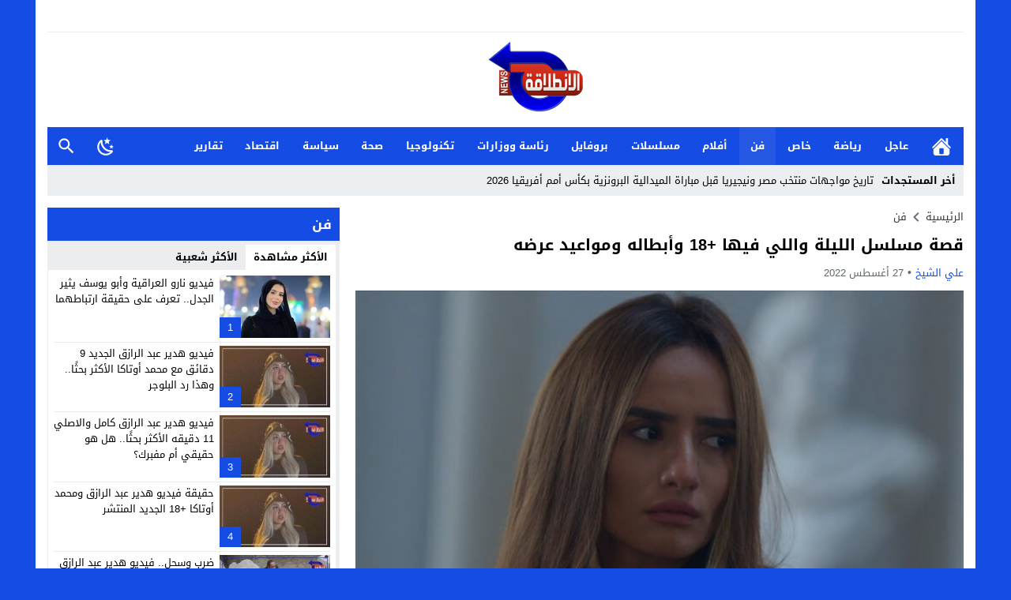

--- FILE ---
content_type: text/html; charset=UTF-8
request_url: https://elentilaqanews.com/%d9%82%d8%b5%d8%a9-%d9%85%d8%b3%d9%84%d8%b3%d9%84-%d8%a7%d9%84%d9%84%d9%8a%d9%84%d8%a9-%d9%88%d8%a7%d9%84%d9%84%d9%8a-%d9%81%d9%8a%d9%87%d8%a7-18-%d9%88%d8%a3%d8%a8%d8%b7/
body_size: 39830
content:
<!DOCTYPE html>
<html dir="rtl" lang="ar" prefix="og: https://ogp.me/ns#" class="w1170 no-js">
<head><meta charset="UTF-8"><script>if(navigator.userAgent.match(/MSIE|Internet Explorer/i)||navigator.userAgent.match(/Trident\/7\..*?rv:11/i)){var href=document.location.href;if(!href.match(/[?&]nowprocket/)){if(href.indexOf("?")==-1){if(href.indexOf("#")==-1){document.location.href=href+"?nowprocket=1"}else{document.location.href=href.replace("#","?nowprocket=1#")}}else{if(href.indexOf("#")==-1){document.location.href=href+"&nowprocket=1"}else{document.location.href=href.replace("#","&nowprocket=1#")}}}}</script><script>(()=>{class RocketLazyLoadScripts{constructor(){this.v="2.0.4",this.userEvents=["keydown","keyup","mousedown","mouseup","mousemove","mouseover","mouseout","touchmove","touchstart","touchend","touchcancel","wheel","click","dblclick","input"],this.attributeEvents=["onblur","onclick","oncontextmenu","ondblclick","onfocus","onmousedown","onmouseenter","onmouseleave","onmousemove","onmouseout","onmouseover","onmouseup","onmousewheel","onscroll","onsubmit"]}async t(){this.i(),this.o(),/iP(ad|hone)/.test(navigator.userAgent)&&this.h(),this.u(),this.l(this),this.m(),this.k(this),this.p(this),this._(),await Promise.all([this.R(),this.L()]),this.lastBreath=Date.now(),this.S(this),this.P(),this.D(),this.O(),this.M(),await this.C(this.delayedScripts.normal),await this.C(this.delayedScripts.defer),await this.C(this.delayedScripts.async),await this.T(),await this.F(),await this.j(),await this.A(),window.dispatchEvent(new Event("rocket-allScriptsLoaded")),this.everythingLoaded=!0,this.lastTouchEnd&&await new Promise(t=>setTimeout(t,500-Date.now()+this.lastTouchEnd)),this.I(),this.H(),this.U(),this.W()}i(){this.CSPIssue=sessionStorage.getItem("rocketCSPIssue"),document.addEventListener("securitypolicyviolation",t=>{this.CSPIssue||"script-src-elem"!==t.violatedDirective||"data"!==t.blockedURI||(this.CSPIssue=!0,sessionStorage.setItem("rocketCSPIssue",!0))},{isRocket:!0})}o(){window.addEventListener("pageshow",t=>{this.persisted=t.persisted,this.realWindowLoadedFired=!0},{isRocket:!0}),window.addEventListener("pagehide",()=>{this.onFirstUserAction=null},{isRocket:!0})}h(){let t;function e(e){t=e}window.addEventListener("touchstart",e,{isRocket:!0}),window.addEventListener("touchend",function i(o){o.changedTouches[0]&&t.changedTouches[0]&&Math.abs(o.changedTouches[0].pageX-t.changedTouches[0].pageX)<10&&Math.abs(o.changedTouches[0].pageY-t.changedTouches[0].pageY)<10&&o.timeStamp-t.timeStamp<200&&(window.removeEventListener("touchstart",e,{isRocket:!0}),window.removeEventListener("touchend",i,{isRocket:!0}),"INPUT"===o.target.tagName&&"text"===o.target.type||(o.target.dispatchEvent(new TouchEvent("touchend",{target:o.target,bubbles:!0})),o.target.dispatchEvent(new MouseEvent("mouseover",{target:o.target,bubbles:!0})),o.target.dispatchEvent(new PointerEvent("click",{target:o.target,bubbles:!0,cancelable:!0,detail:1,clientX:o.changedTouches[0].clientX,clientY:o.changedTouches[0].clientY})),event.preventDefault()))},{isRocket:!0})}q(t){this.userActionTriggered||("mousemove"!==t.type||this.firstMousemoveIgnored?"keyup"===t.type||"mouseover"===t.type||"mouseout"===t.type||(this.userActionTriggered=!0,this.onFirstUserAction&&this.onFirstUserAction()):this.firstMousemoveIgnored=!0),"click"===t.type&&t.preventDefault(),t.stopPropagation(),t.stopImmediatePropagation(),"touchstart"===this.lastEvent&&"touchend"===t.type&&(this.lastTouchEnd=Date.now()),"click"===t.type&&(this.lastTouchEnd=0),this.lastEvent=t.type,t.composedPath&&t.composedPath()[0].getRootNode()instanceof ShadowRoot&&(t.rocketTarget=t.composedPath()[0]),this.savedUserEvents.push(t)}u(){this.savedUserEvents=[],this.userEventHandler=this.q.bind(this),this.userEvents.forEach(t=>window.addEventListener(t,this.userEventHandler,{passive:!1,isRocket:!0})),document.addEventListener("visibilitychange",this.userEventHandler,{isRocket:!0})}U(){this.userEvents.forEach(t=>window.removeEventListener(t,this.userEventHandler,{passive:!1,isRocket:!0})),document.removeEventListener("visibilitychange",this.userEventHandler,{isRocket:!0}),this.savedUserEvents.forEach(t=>{(t.rocketTarget||t.target).dispatchEvent(new window[t.constructor.name](t.type,t))})}m(){const t="return false",e=Array.from(this.attributeEvents,t=>"data-rocket-"+t),i="["+this.attributeEvents.join("],[")+"]",o="[data-rocket-"+this.attributeEvents.join("],[data-rocket-")+"]",s=(e,i,o)=>{o&&o!==t&&(e.setAttribute("data-rocket-"+i,o),e["rocket"+i]=new Function("event",o),e.setAttribute(i,t))};new MutationObserver(t=>{for(const n of t)"attributes"===n.type&&(n.attributeName.startsWith("data-rocket-")||this.everythingLoaded?n.attributeName.startsWith("data-rocket-")&&this.everythingLoaded&&this.N(n.target,n.attributeName.substring(12)):s(n.target,n.attributeName,n.target.getAttribute(n.attributeName))),"childList"===n.type&&n.addedNodes.forEach(t=>{if(t.nodeType===Node.ELEMENT_NODE)if(this.everythingLoaded)for(const i of[t,...t.querySelectorAll(o)])for(const t of i.getAttributeNames())e.includes(t)&&this.N(i,t.substring(12));else for(const e of[t,...t.querySelectorAll(i)])for(const t of e.getAttributeNames())this.attributeEvents.includes(t)&&s(e,t,e.getAttribute(t))})}).observe(document,{subtree:!0,childList:!0,attributeFilter:[...this.attributeEvents,...e]})}I(){this.attributeEvents.forEach(t=>{document.querySelectorAll("[data-rocket-"+t+"]").forEach(e=>{this.N(e,t)})})}N(t,e){const i=t.getAttribute("data-rocket-"+e);i&&(t.setAttribute(e,i),t.removeAttribute("data-rocket-"+e))}k(t){Object.defineProperty(HTMLElement.prototype,"onclick",{get(){return this.rocketonclick||null},set(e){this.rocketonclick=e,this.setAttribute(t.everythingLoaded?"onclick":"data-rocket-onclick","this.rocketonclick(event)")}})}S(t){function e(e,i){let o=e[i];e[i]=null,Object.defineProperty(e,i,{get:()=>o,set(s){t.everythingLoaded?o=s:e["rocket"+i]=o=s}})}e(document,"onreadystatechange"),e(window,"onload"),e(window,"onpageshow");try{Object.defineProperty(document,"readyState",{get:()=>t.rocketReadyState,set(e){t.rocketReadyState=e},configurable:!0}),document.readyState="loading"}catch(t){console.log("WPRocket DJE readyState conflict, bypassing")}}l(t){this.originalAddEventListener=EventTarget.prototype.addEventListener,this.originalRemoveEventListener=EventTarget.prototype.removeEventListener,this.savedEventListeners=[],EventTarget.prototype.addEventListener=function(e,i,o){o&&o.isRocket||!t.B(e,this)&&!t.userEvents.includes(e)||t.B(e,this)&&!t.userActionTriggered||e.startsWith("rocket-")||t.everythingLoaded?t.originalAddEventListener.call(this,e,i,o):(t.savedEventListeners.push({target:this,remove:!1,type:e,func:i,options:o}),"mouseenter"!==e&&"mouseleave"!==e||t.originalAddEventListener.call(this,e,t.savedUserEvents.push,o))},EventTarget.prototype.removeEventListener=function(e,i,o){o&&o.isRocket||!t.B(e,this)&&!t.userEvents.includes(e)||t.B(e,this)&&!t.userActionTriggered||e.startsWith("rocket-")||t.everythingLoaded?t.originalRemoveEventListener.call(this,e,i,o):t.savedEventListeners.push({target:this,remove:!0,type:e,func:i,options:o})}}J(t,e){this.savedEventListeners=this.savedEventListeners.filter(i=>{let o=i.type,s=i.target||window;return e!==o||t!==s||(this.B(o,s)&&(i.type="rocket-"+o),this.$(i),!1)})}H(){EventTarget.prototype.addEventListener=this.originalAddEventListener,EventTarget.prototype.removeEventListener=this.originalRemoveEventListener,this.savedEventListeners.forEach(t=>this.$(t))}$(t){t.remove?this.originalRemoveEventListener.call(t.target,t.type,t.func,t.options):this.originalAddEventListener.call(t.target,t.type,t.func,t.options)}p(t){let e;function i(e){return t.everythingLoaded?e:e.split(" ").map(t=>"load"===t||t.startsWith("load.")?"rocket-jquery-load":t).join(" ")}function o(o){function s(e){const s=o.fn[e];o.fn[e]=o.fn.init.prototype[e]=function(){return this[0]===window&&t.userActionTriggered&&("string"==typeof arguments[0]||arguments[0]instanceof String?arguments[0]=i(arguments[0]):"object"==typeof arguments[0]&&Object.keys(arguments[0]).forEach(t=>{const e=arguments[0][t];delete arguments[0][t],arguments[0][i(t)]=e})),s.apply(this,arguments),this}}if(o&&o.fn&&!t.allJQueries.includes(o)){const e={DOMContentLoaded:[],"rocket-DOMContentLoaded":[]};for(const t in e)document.addEventListener(t,()=>{e[t].forEach(t=>t())},{isRocket:!0});o.fn.ready=o.fn.init.prototype.ready=function(i){function s(){parseInt(o.fn.jquery)>2?setTimeout(()=>i.bind(document)(o)):i.bind(document)(o)}return"function"==typeof i&&(t.realDomReadyFired?!t.userActionTriggered||t.fauxDomReadyFired?s():e["rocket-DOMContentLoaded"].push(s):e.DOMContentLoaded.push(s)),o([])},s("on"),s("one"),s("off"),t.allJQueries.push(o)}e=o}t.allJQueries=[],o(window.jQuery),Object.defineProperty(window,"jQuery",{get:()=>e,set(t){o(t)}})}P(){const t=new Map;document.write=document.writeln=function(e){const i=document.currentScript,o=document.createRange(),s=i.parentElement;let n=t.get(i);void 0===n&&(n=i.nextSibling,t.set(i,n));const c=document.createDocumentFragment();o.setStart(c,0),c.appendChild(o.createContextualFragment(e)),s.insertBefore(c,n)}}async R(){return new Promise(t=>{this.userActionTriggered?t():this.onFirstUserAction=t})}async L(){return new Promise(t=>{document.addEventListener("DOMContentLoaded",()=>{this.realDomReadyFired=!0,t()},{isRocket:!0})})}async j(){return this.realWindowLoadedFired?Promise.resolve():new Promise(t=>{window.addEventListener("load",t,{isRocket:!0})})}M(){this.pendingScripts=[];this.scriptsMutationObserver=new MutationObserver(t=>{for(const e of t)e.addedNodes.forEach(t=>{"SCRIPT"!==t.tagName||t.noModule||t.isWPRocket||this.pendingScripts.push({script:t,promise:new Promise(e=>{const i=()=>{const i=this.pendingScripts.findIndex(e=>e.script===t);i>=0&&this.pendingScripts.splice(i,1),e()};t.addEventListener("load",i,{isRocket:!0}),t.addEventListener("error",i,{isRocket:!0}),setTimeout(i,1e3)})})})}),this.scriptsMutationObserver.observe(document,{childList:!0,subtree:!0})}async F(){await this.X(),this.pendingScripts.length?(await this.pendingScripts[0].promise,await this.F()):this.scriptsMutationObserver.disconnect()}D(){this.delayedScripts={normal:[],async:[],defer:[]},document.querySelectorAll("script[type$=rocketlazyloadscript]").forEach(t=>{t.hasAttribute("data-rocket-src")?t.hasAttribute("async")&&!1!==t.async?this.delayedScripts.async.push(t):t.hasAttribute("defer")&&!1!==t.defer||"module"===t.getAttribute("data-rocket-type")?this.delayedScripts.defer.push(t):this.delayedScripts.normal.push(t):this.delayedScripts.normal.push(t)})}async _(){await this.L();let t=[];document.querySelectorAll("script[type$=rocketlazyloadscript][data-rocket-src]").forEach(e=>{let i=e.getAttribute("data-rocket-src");if(i&&!i.startsWith("data:")){i.startsWith("//")&&(i=location.protocol+i);try{const o=new URL(i).origin;o!==location.origin&&t.push({src:o,crossOrigin:e.crossOrigin||"module"===e.getAttribute("data-rocket-type")})}catch(t){}}}),t=[...new Map(t.map(t=>[JSON.stringify(t),t])).values()],this.Y(t,"preconnect")}async G(t){if(await this.K(),!0!==t.noModule||!("noModule"in HTMLScriptElement.prototype))return new Promise(e=>{let i;function o(){(i||t).setAttribute("data-rocket-status","executed"),e()}try{if(navigator.userAgent.includes("Firefox/")||""===navigator.vendor||this.CSPIssue)i=document.createElement("script"),[...t.attributes].forEach(t=>{let e=t.nodeName;"type"!==e&&("data-rocket-type"===e&&(e="type"),"data-rocket-src"===e&&(e="src"),i.setAttribute(e,t.nodeValue))}),t.text&&(i.text=t.text),t.nonce&&(i.nonce=t.nonce),i.hasAttribute("src")?(i.addEventListener("load",o,{isRocket:!0}),i.addEventListener("error",()=>{i.setAttribute("data-rocket-status","failed-network"),e()},{isRocket:!0}),setTimeout(()=>{i.isConnected||e()},1)):(i.text=t.text,o()),i.isWPRocket=!0,t.parentNode.replaceChild(i,t);else{const i=t.getAttribute("data-rocket-type"),s=t.getAttribute("data-rocket-src");i?(t.type=i,t.removeAttribute("data-rocket-type")):t.removeAttribute("type"),t.addEventListener("load",o,{isRocket:!0}),t.addEventListener("error",i=>{this.CSPIssue&&i.target.src.startsWith("data:")?(console.log("WPRocket: CSP fallback activated"),t.removeAttribute("src"),this.G(t).then(e)):(t.setAttribute("data-rocket-status","failed-network"),e())},{isRocket:!0}),s?(t.fetchPriority="high",t.removeAttribute("data-rocket-src"),t.src=s):t.src="data:text/javascript;base64,"+window.btoa(unescape(encodeURIComponent(t.text)))}}catch(i){t.setAttribute("data-rocket-status","failed-transform"),e()}});t.setAttribute("data-rocket-status","skipped")}async C(t){const e=t.shift();return e?(e.isConnected&&await this.G(e),this.C(t)):Promise.resolve()}O(){this.Y([...this.delayedScripts.normal,...this.delayedScripts.defer,...this.delayedScripts.async],"preload")}Y(t,e){this.trash=this.trash||[];let i=!0;var o=document.createDocumentFragment();t.forEach(t=>{const s=t.getAttribute&&t.getAttribute("data-rocket-src")||t.src;if(s&&!s.startsWith("data:")){const n=document.createElement("link");n.href=s,n.rel=e,"preconnect"!==e&&(n.as="script",n.fetchPriority=i?"high":"low"),t.getAttribute&&"module"===t.getAttribute("data-rocket-type")&&(n.crossOrigin=!0),t.crossOrigin&&(n.crossOrigin=t.crossOrigin),t.integrity&&(n.integrity=t.integrity),t.nonce&&(n.nonce=t.nonce),o.appendChild(n),this.trash.push(n),i=!1}}),document.head.appendChild(o)}W(){this.trash.forEach(t=>t.remove())}async T(){try{document.readyState="interactive"}catch(t){}this.fauxDomReadyFired=!0;try{await this.K(),this.J(document,"readystatechange"),document.dispatchEvent(new Event("rocket-readystatechange")),await this.K(),document.rocketonreadystatechange&&document.rocketonreadystatechange(),await this.K(),this.J(document,"DOMContentLoaded"),document.dispatchEvent(new Event("rocket-DOMContentLoaded")),await this.K(),this.J(window,"DOMContentLoaded"),window.dispatchEvent(new Event("rocket-DOMContentLoaded"))}catch(t){console.error(t)}}async A(){try{document.readyState="complete"}catch(t){}try{await this.K(),this.J(document,"readystatechange"),document.dispatchEvent(new Event("rocket-readystatechange")),await this.K(),document.rocketonreadystatechange&&document.rocketonreadystatechange(),await this.K(),this.J(window,"load"),window.dispatchEvent(new Event("rocket-load")),await this.K(),window.rocketonload&&window.rocketonload(),await this.K(),this.allJQueries.forEach(t=>t(window).trigger("rocket-jquery-load")),await this.K(),this.J(window,"pageshow");const t=new Event("rocket-pageshow");t.persisted=this.persisted,window.dispatchEvent(t),await this.K(),window.rocketonpageshow&&window.rocketonpageshow({persisted:this.persisted})}catch(t){console.error(t)}}async K(){Date.now()-this.lastBreath>45&&(await this.X(),this.lastBreath=Date.now())}async X(){return document.hidden?new Promise(t=>setTimeout(t)):new Promise(t=>requestAnimationFrame(t))}B(t,e){return e===document&&"readystatechange"===t||(e===document&&"DOMContentLoaded"===t||(e===window&&"DOMContentLoaded"===t||(e===window&&"load"===t||e===window&&"pageshow"===t)))}static run(){(new RocketLazyLoadScripts).t()}}RocketLazyLoadScripts.run()})();</script>

<meta name="viewport" content="width=device-width,initial-scale=1,shrink-to-fit=no"> 
<meta name="Content-Type" content="text/html; charset=utf-8"> 
<meta http-equiv="X-UA-Compatible" content="IE=edge"> 
<link type="image/x-icon" href="//elentilaqanews.com/wp-content/uploads/2025/04/لوجو-شفاف.png" rel="shortcut icon"> 
<link rel='preconnect' href='//unpkg.com/' crossorigin='anonymous'>
<link rel='preconnect' href='//fonts.gstatic.com/' crossorigin='anonymous'>

<!-- تحسين مُحركات البحث بواسطة رانك ماث برو (Rank Math PRO)-  https://s.rankmath.com/home -->
<title>قصة مسلسل الليلة واللي فيها +18 وأبطاله ومواعيد عرضه</title>
<style id="wpr-usedcss">img:is([sizes=auto i],[sizes^="auto," i]){contain-intrinsic-size:3000px 1500px}@font-face{font-family:'Droid Arabic Kufi';font-style:normal;font-weight:400;font-display:swap;src:url(https://unpkg.com/mw-fonts@0.0.2/droidarabickufi/DroidKufi-Regular.eot);src:url(https://unpkg.com/mw-fonts@0.0.2/droidarabickufi/DroidKufi-Regular.eot?#iefix) format('embedded-opentype'),url(https://unpkg.com/mw-fonts@0.0.2/droidarabickufi/DroidKufi-Regular.woff2) format('woff2'),url(https://unpkg.com/mw-fonts@0.0.2/droidarabickufi/DroidKufi-Regular.woff) format('woff'),url(https://unpkg.com/mw-fonts@0.0.2/droidarabickufi/DroidKufi-Regular.ttf) format('truetype')}@font-face{font-family:'Droid Arabic Kufi';font-style:normal;font-weight:700;font-display:swap;src:url(https://unpkg.com/mw-fonts@0.0.2/droidarabickufi/DroidKufi-Bold.eot);src:url(https://unpkg.com/mw-fonts@0.0.2/droidarabickufi/DroidKufi-Bold.eot?#iefix) format('embedded-opentype'),url(https://unpkg.com/mw-fonts@0.0.2/droidarabickufi/DroidKufi-Bold.woff2) format('woff2'),url(https://unpkg.com/mw-fonts@0.0.2/droidarabickufi/DroidKufi-Bold.woff) format('woff'),url(https://unpkg.com/mw-fonts@0.0.2/droidarabickufi/DroidKufi-Bold.ttf) format('truetype')}:root{--wp--preset--aspect-ratio--square:1;--wp--preset--aspect-ratio--4-3:4/3;--wp--preset--aspect-ratio--3-4:3/4;--wp--preset--aspect-ratio--3-2:3/2;--wp--preset--aspect-ratio--2-3:2/3;--wp--preset--aspect-ratio--16-9:16/9;--wp--preset--aspect-ratio--9-16:9/16;--wp--preset--color--black:#000000;--wp--preset--color--cyan-bluish-gray:#abb8c3;--wp--preset--color--white:#ffffff;--wp--preset--color--pale-pink:#f78da7;--wp--preset--color--vivid-red:#cf2e2e;--wp--preset--color--luminous-vivid-orange:#ff6900;--wp--preset--color--luminous-vivid-amber:#fcb900;--wp--preset--color--light-green-cyan:#7bdcb5;--wp--preset--color--vivid-green-cyan:#00d084;--wp--preset--color--pale-cyan-blue:#8ed1fc;--wp--preset--color--vivid-cyan-blue:#0693e3;--wp--preset--color--vivid-purple:#9b51e0;--wp--preset--gradient--vivid-cyan-blue-to-vivid-purple:linear-gradient(135deg,rgba(6, 147, 227, 1) 0%,rgb(155, 81, 224) 100%);--wp--preset--gradient--light-green-cyan-to-vivid-green-cyan:linear-gradient(135deg,rgb(122, 220, 180) 0%,rgb(0, 208, 130) 100%);--wp--preset--gradient--luminous-vivid-amber-to-luminous-vivid-orange:linear-gradient(135deg,rgba(252, 185, 0, 1) 0%,rgba(255, 105, 0, 1) 100%);--wp--preset--gradient--luminous-vivid-orange-to-vivid-red:linear-gradient(135deg,rgba(255, 105, 0, 1) 0%,rgb(207, 46, 46) 100%);--wp--preset--gradient--very-light-gray-to-cyan-bluish-gray:linear-gradient(135deg,rgb(238, 238, 238) 0%,rgb(169, 184, 195) 100%);--wp--preset--gradient--cool-to-warm-spectrum:linear-gradient(135deg,rgb(74, 234, 220) 0%,rgb(151, 120, 209) 20%,rgb(207, 42, 186) 40%,rgb(238, 44, 130) 60%,rgb(251, 105, 98) 80%,rgb(254, 248, 76) 100%);--wp--preset--gradient--blush-light-purple:linear-gradient(135deg,rgb(255, 206, 236) 0%,rgb(152, 150, 240) 100%);--wp--preset--gradient--blush-bordeaux:linear-gradient(135deg,rgb(254, 205, 165) 0%,rgb(254, 45, 45) 50%,rgb(107, 0, 62) 100%);--wp--preset--gradient--luminous-dusk:linear-gradient(135deg,rgb(255, 203, 112) 0%,rgb(199, 81, 192) 50%,rgb(65, 88, 208) 100%);--wp--preset--gradient--pale-ocean:linear-gradient(135deg,rgb(255, 245, 203) 0%,rgb(182, 227, 212) 50%,rgb(51, 167, 181) 100%);--wp--preset--gradient--electric-grass:linear-gradient(135deg,rgb(202, 248, 128) 0%,rgb(113, 206, 126) 100%);--wp--preset--gradient--midnight:linear-gradient(135deg,rgb(2, 3, 129) 0%,rgb(40, 116, 252) 100%);--wp--preset--font-size--small:13px;--wp--preset--font-size--medium:20px;--wp--preset--font-size--large:36px;--wp--preset--font-size--x-large:42px;--wp--preset--spacing--20:0.44rem;--wp--preset--spacing--30:0.67rem;--wp--preset--spacing--40:1rem;--wp--preset--spacing--50:1.5rem;--wp--preset--spacing--60:2.25rem;--wp--preset--spacing--70:3.38rem;--wp--preset--spacing--80:5.06rem;--wp--preset--shadow--natural:6px 6px 9px rgba(0, 0, 0, .2);--wp--preset--shadow--deep:12px 12px 50px rgba(0, 0, 0, .4);--wp--preset--shadow--sharp:6px 6px 0px rgba(0, 0, 0, .2);--wp--preset--shadow--outlined:6px 6px 0px -3px rgba(255, 255, 255, 1),6px 6px rgba(0, 0, 0, 1);--wp--preset--shadow--crisp:6px 6px 0px rgba(0, 0, 0, 1)}:where(.is-layout-flex){gap:.5em}:where(.is-layout-grid){gap:.5em}:where(.wp-block-post-template.is-layout-flex){gap:1.25em}:where(.wp-block-post-template.is-layout-grid){gap:1.25em}:where(.wp-block-columns.is-layout-flex){gap:2em}:where(.wp-block-columns.is-layout-grid){gap:2em}:root :where(.wp-block-pullquote){font-size:1.5em;line-height:1.6}main{display:block}h1{font-size:2em;margin:.67em 0}strong{font-weight:bolder}code{font-family:monospace,monospace;font-size:1em}img{border-style:none}button,input,optgroup,select,textarea{font-family:inherit;font-size:100%;line-height:1.15;margin:0}button,input{overflow:visible}button,select{text-transform:none}[type=button],[type=submit],button{-webkit-appearance:button}[type=button]::-moz-focus-inner,[type=submit]::-moz-focus-inner,button::-moz-focus-inner{border-style:none;padding:0}[type=button]:-moz-focusring,[type=submit]:-moz-focusring,button:-moz-focusring{outline:ButtonText dotted 1px}fieldset{padding:0;margin:0;border:0;min-width:0}legend{box-sizing:border-box;color:inherit;display:block;width:100%;max-width:100%;padding:0;white-space:normal;margin-bottom:20px;font-size:21px;line-height:inherit;color:#333;border:0;border-bottom:1px solid #e5e5e5}progress{vertical-align:baseline}textarea{overflow:auto}[type=checkbox],[type=radio]{box-sizing:border-box;padding:0}[type=number]::-webkit-inner-spin-button,[type=number]::-webkit-outer-spin-button{height:auto}[type=search]{-webkit-appearance:textfield;outline-offset:-2px}[type=search]::-webkit-search-decoration{-webkit-appearance:none}::-webkit-file-upload-button{-webkit-appearance:button;font:inherit}template{display:none}[hidden]{display:none}table{border-collapse:collapse;border-spacing:0;background-color:transparent}label{display:inline-block;max-width:100%;margin-bottom:5px;font-weight:700}input[type=search]{-webkit-box-sizing:border-box;-moz-box-sizing:border-box;box-sizing:border-box}input[type=checkbox],input[type=radio]{margin:4px 0 0;line-height:normal}select[multiple],select[size]{height:auto}input[type=checkbox]:focus,input[type=radio]:focus{outline:dotted thin;outline:-webkit-focus-ring-color auto 5px;outline-offset:-2px}.hide{display:none!important}.show{display:block!important}.hidden{display:none!important;visibility:hidden!important}html{box-sizing:border-box}*,:after,:before{box-sizing:inherit}*{padding:0;margin:0;border:none;box-sizing:border-box}body{margin:0;padding:0!important}a{text-decoration:none;color:#000}.dark a:not(.btn){color:#fff}a:focus{outline:0}svg{vertical-align:middle}#footer,#header{position:relative;padding:0}.dark #header{background-color:#1d2327;color:#fff}#fb-root{display:none}.container:after,.container:before{content:'.';display:block;font-size:0;height:0;line-height:0;overflow:hidden;visibility:hidden;width:0}.container:after{clear:both}.clearfix:after,.clearfix:before{display:table;content:" "}.clearfix:after{clear:both}.container{padding-left:15px;padding-right:15px;margin:0 auto;background-color:#fff}.dark .container{background-color:#1d2327;color:#fff}.w1170 .container{width:1190px}@media only screen and (max-width:1219px){.container{width:1024px!important}}@media only screen and (max-width:986px) and (min-width:768px){.container{width:91%!important}}@media only screen and (max-width:767px) and (min-width:560px){.container{width:96%!important}}@media only screen and (max-width:559px){.container{width:100%!important;padding:0 2%}}#main{position:relative;z-index:0;width:100%;padding:15px 0 20px}.main-grid-css{display:flex;flex-direction:row;-webkit-box-orient:horizontal;-webkit-box-direction:normal;-webkit-flex-direction:row;-ms-flex-direction:row}#content,.sidebar{position:relative;z-index:0;vertical-align:top}#content{-webkit-box-ordinal-group:2;-webkit-order:1;-ms-flex-order:1;order:1;margin:0}.sidebar{-webkit-box-ordinal-group:3;-webkit-order:2;-ms-flex-order:2;order:2;margin:0 0 0 20px}.rtl #content{margin:0}.rtl .sidebar{margin:0 20px 0 0}.w1170 #content{width:770px}.w1170 .sidebar{width:370px}@media only screen and (max-width:1219px){#content{width:648px!important}.sidebar{width:326px!important}}@media only screen and (max-width:986px){.main-grid-css{display:block}#content,.sidebar{margin:0 0 10px;display:block}.rtl #content,.rtl .sidebar{margin:0 0 10px}#content{z-index:555}}@media only screen and (max-width:767px) and (min-width:560px){#content,.sidebar{width:100%!important}}@media only screen and (max-width:559px){#content,.sidebar{width:100%!important}}.skin1-background{background-color:#144ce4}.skin1-color{color:#144ce4!important}.skin1-color svg{fill:#144CE4!important}.skin1-color a{color:#144ce4!important}.skin1-hover a:hover{color:#144ce4!important}.dark .skin1-color{color:#5a84ed!important}.dark .skin1-color svg{fill:#5A84ED!important}.dark .skin1-color a{color:#5a84ed!important}.dark .skin1-hover a:hover{color:#5a84ed!important}@media only screen and (max-width:986px) and (min-width:768px){#content,.sidebar{width:100%!important}.screen-l{display:none!important}}@media only screen and (max-width:767px){.screen-l{display:none!important}}.duration{border-radius:3px;bottom:5px;color:#fff;display:table;font-size:small;height:14px;left:5px;padding:3px 6px;position:absolute;vertical-align:top;background-color:transparent;background-position:0 0;background-repeat:repeat;background-image:url([data-uri])}.img-responsive{display:block;height:auto;max-width:100%}.block-div{line-height:0!important;margin-bottom:0!important;padding:0!important;text-align:center!important;white-space:nowrap;width:100%}.block-div:before{content:'';display:inline-block;height:auto;vertical-align:middle;margin-right:-.35em}.centered{display:inline-block!important;line-height:0!important;margin:0!important;padding:0!important;vertical-align:middle}.video{float:left;margin-bottom:15px;width:100%;margin:0 0 20px}.rtl .video{float:right}.vi-responsive{background-color:#f3f3f3;height:0;overflow:hidden;padding-bottom:56.25%;position:relative;width:100%}.dark .vi-responsive{background-color:#272f34}.vi-responsive iframe{height:100%!important;left:0;position:absolute;top:0;width:100%!important}.vi-responsive .play{cursor:pointer;display:block!important;height:61px;opacity:.8;position:absolute;width:87px;z-index:1}.vi-responsive .play{left:50%;top:50%;transform:translate3d(-50%,-50%,0)}@media only screen and (max-width:400px){.vi-responsive .play{width:67px}}.naa .google-auto-placed{display:none!important}.content-width{width:100%;padding:0;margin:0 auto 15px;overflow:hidden}.svg-facebook-i{background-image:url("data:image/svg+xml,%3Csvg xmlns='http://www.w3.org/2000/svg' viewBox='0 0 310 310' style='fill:%23fff'%3E%3Cpath d='M81.703 165.106h33.981V305c0 2.762 2.238 5 5 5H178.3c2.762 0 5-2.238 5-5V165.765h39.064c2.54 0 4.677-1.906 4.967-4.429l5.933-51.502a4.9998 4.9998 0 0 0-1.234-3.899 5.002 5.002 0 0 0-3.732-1.673h-44.996V71.978c0-9.732 5.24-14.667 15.576-14.667h29.42c2.762 0 5-2.239 5-5V5.037c0-2.762-2.238-5-5-5h-40.545c-.286-.014-.921-.037-1.857-.037-7.035 0-31.488 1.381-50.804 19.151-21.402 19.692-18.427 43.27-17.716 47.358v37.752H81.703c-2.762 0-5 2.238-5 5v50.844c0 2.762 2.238 5.001 5 5.001z'%3E%3C/path%3E%3C/svg%3E")}.svg-twitter-i{background-image:url("data:image/svg+xml,%3Csvg xmlns='http://www.w3.org/2000/svg' viewBox='0 0 24 24' style='fill:%23fff'%3E%3Cpath d='M18.901 1.153h3.68l-8.04 9.19L24 22.846h-7.406l-5.8-7.584-6.638 7.584H.474l8.6-9.83L0 1.154h7.594l5.243 6.932ZM17.61 20.644h2.039L6.486 3.24H4.298Z'%3E%3C/path%3E%3C/svg%3E")}.svg-reddit-i{background-image:url("data:image/svg+xml,%3Csvg xmlns='http://www.w3.org/2000/svg' viewBox='0 0 24 24' style='fill:%23fff'%3E%3Cpath d='M14.5 15.41C14.58 15.5 14.58 15.69 14.5 15.8C13.77 16.5 12.41 16.56 12 16.56C11.61 16.56 10.25 16.5 9.54 15.8C9.44 15.69 9.44 15.5 9.54 15.41C9.65 15.31 9.82 15.31 9.92 15.41C10.38 15.87 11.33 16 12 16C12.69 16 13.66 15.87 14.1 15.41C14.21 15.31 14.38 15.31 14.5 15.41M10.75 13.04C10.75 12.47 10.28 12 9.71 12C9.14 12 8.67 12.47 8.67 13.04C8.67 13.61 9.14 14.09 9.71 14.08C10.28 14.08 10.75 13.61 10.75 13.04M14.29 12C13.72 12 13.25 12.5 13.25 13.05S13.72 14.09 14.29 14.09C14.86 14.09 15.33 13.61 15.33 13.05C15.33 12.5 14.86 12 14.29 12M22 12C22 17.5 17.5 22 12 22S2 17.5 2 12C2 6.5 6.5 2 12 2S22 6.5 22 12M18.67 12C18.67 11.19 18 10.54 17.22 10.54C16.82 10.54 16.46 10.7 16.2 10.95C15.2 10.23 13.83 9.77 12.3 9.71L12.97 6.58L15.14 7.05C15.16 7.6 15.62 8.04 16.18 8.04C16.75 8.04 17.22 7.57 17.22 7C17.22 6.43 16.75 5.96 16.18 5.96C15.77 5.96 15.41 6.2 15.25 6.55L12.82 6.03C12.75 6 12.68 6.03 12.63 6.07C12.57 6.11 12.54 6.17 12.53 6.24L11.79 9.72C10.24 9.77 8.84 10.23 7.82 10.96C7.56 10.71 7.2 10.56 6.81 10.56C6 10.56 5.35 11.21 5.35 12C5.35 12.61 5.71 13.11 6.21 13.34C6.19 13.5 6.18 13.62 6.18 13.78C6.18 16 8.79 17.85 12 17.85C15.23 17.85 17.85 16.03 17.85 13.78C17.85 13.64 17.84 13.5 17.81 13.34C18.31 13.11 18.67 12.6 18.67 12Z'%3E%3C/path%3E%3C/svg%3E")}.svg-telegram-i{background-image:url("data:image/svg+xml,%3Csvg xmlns='http://www.w3.org/2000/svg' viewBox='0 0 48 48' style='fill:%23fff'%3E%3Cpath d='M41.4193 7.309s3.8853-1.515 3.5615 2.1643c-.1079 1.515-1.0792 6.8175-1.8347 12.5529l-2.5902 16.9897s-.2158 2.4889-2.1585 2.9218c-1.9427.4328-4.8566-1.515-5.3963-1.9479-.4317-.3246-8.0943-5.1943-10.7925-7.575-.7555-.6493-1.6189-1.9479.1079-3.4629l11.3322-10.8214c1.2951-1.2986 2.5902-4.3286-2.8061-.6493L15.7331 27.7616s-1.7268 1.0821-4.9645.1082l-7.0152-2.1643s-2.5902-1.6232 1.8347-3.2465c10.7926-5.0861 24.0674-10.2804 35.8312-15.15Z'%3E%3C/path%3E%3C/svg%3E")}.svg-email-i{background-image:url("data:image/svg+xml,%3Csvg xmlns='http://www.w3.org/2000/svg' viewBox='0 0 24 24' style='fill:%23fff'%3E%3Cpath d='M20,8L12,13L4,8V6L12,11L20,6M20,4H4C2.89,4 2,4.89 2,6V18A2,2 0 0,0 4,20H20A2,2 0 0,0 22,18V6C22,4.89 21.1,4 20,4Z'%3E%3C/path%3E%3C/svg%3E")}.svg-print-i{background-image:url("data:image/svg+xml,%3Csvg xmlns='http://www.w3.org/2000/svg' viewBox='0 0 24 24' style='fill:%23fff'%3E%3Cpath d='M18,3H6V7H18M19,12A1,1 0 0,1 18,11A1,1 0 0,1 19,10A1,1 0 0,1 20,11A1,1 0 0,1 19,12M16,19H8V14H16M19,8H5A3,3 0 0,0 2,11V17H6V21H18V17H22V11A3,3 0 0,0 19,8Z'%3E%3C/path%3E%3C/svg%3E")}.svg-whatsapp-i{background-image:url("data:image/svg+xml,%3Csvg xmlns='http://www.w3.org/2000/svg' viewBox='0 0 24 24' style='fill:%23fff'%3E%3Cpath d='M16.75,13.96C17,14.09 17.16,14.16 17.21,14.26C17.27,14.37 17.25,14.87 17,15.44C16.8,16 15.76,16.54 15.3,16.56C14.84,16.58 14.83,16.92 12.34,15.83C9.85,14.74 8.35,12.08 8.23,11.91C8.11,11.74 7.27,10.53 7.31,9.3C7.36,8.08 8,7.5 8.26,7.26C8.5,7 8.77,6.97 8.94,7H9.41C9.56,7 9.77,6.94 9.96,7.45L10.65,9.32C10.71,9.45 10.75,9.6 10.66,9.76L10.39,10.17L10,10.59C9.88,10.71 9.74,10.84 9.88,11.09C10,11.35 10.5,12.18 11.2,12.87C12.11,13.75 12.91,14.04 13.15,14.17C13.39,14.31 13.54,14.29 13.69,14.13L14.5,13.19C14.69,12.94 14.85,13 15.08,13.08L16.75,13.96M12,2A10,10 0 0,1 22,12A10,10 0 0,1 12,22C10.03,22 8.2,21.43 6.65,20.45L2,22L3.55,17.35C2.57,15.8 2,13.97 2,12A10,10 0 0,1 12,2M12,4A8,8 0 0,0 4,12C4,13.72 4.54,15.31 5.46,16.61L4.5,19.5L7.39,18.54C8.69,19.46 10.28,20 12,20A8,8 0 0,0 20,12A8,8 0 0,0 12,4Z'%3E%3C/path%3E%3C/svg%3E")}.mode-light{display:none}.dark .mode-light{display:inline-block}.dark .mode-dark{display:none}.mode-toggle{cursor:pointer;display:block;background-color:transparent}.mode-toggle-nr{padding:12px 1em 10px!important}.mode-toggle svg{width:26px;height:26px;fill:#fff}.breadcrumbs{width:100%;display:block;color:#333}.breadcrumbs a{color:#333}.breadcrumbs li{list-style:none;display:inline-block;vertical-align:middle}.breadcrumbs svg{width:24px;height:24px;fill:#656c7a}.breadcrumbs .separator{margin:0}.breadcrumbs{margin:0 0 5px}.dark .breadcrumbs{color:#ddd}.dark .breadcrumbs a{color:#ddd}.dark .breadcrumbs svg{fill:#bdc1c6}.clamp2line,.clamp3line{-webkit-box-orient:vertical;display:-webkit-box!important;overflow:hidden;text-overflow:ellipsis;white-space:normal}.clamp2line{-webkit-line-clamp:2}.clamp3line{-webkit-line-clamp:3}.h-logo-dark{display:none!important}.dark .h-logo-dark{display:block!important}.dark .h-logo-light{display:none!important}#header{background-color:#fff}.topnav{display:table;width:100%;min-height:40px;height:100%}.top-menu{display:table-cell;vertical-align:middle;height:100%;min-width:500px}.today{display:table-cell;vertical-align:middle;text-transform:capitalize;text-align:right;padding:0 10px}.rtl .today{text-align:left}.bg-n .today{color:#333}.dark .today{color:#fff}.bg-n.brand{border-top:1px solid #e9edf0}.dark .bg-n.brand{border-color:#272f34}.brand .ads{width:728px}.brand{display:table;width:100%}.brand .logo{display:table-cell;vertical-align:middle}.brand .logo h1{font-size:0;font-weight:100;line-height:0;margin:0;padding:0}.brand .ads{display:table-cell;vertical-align:middle}@media only screen and (max-width:1219px){.brand .ads{width:728px!important}}.h-logo-dark{display:none}.dark .h-logo-dark{display:block}.dark .h-logo-light{display:none}.menu-search{float:right!important}.rtl .menu-search{float:left!important}.menu-search .search-ico{text-indent:-9999px;width:48px;background-size:26px 26px!important;background-repeat:no-repeat!important;background-position:center!important;background-image:url("data:image/svg+xml,%3Csvg xmlns='http://www.w3.org/2000/svg' style='width:24px;height:24px;fill:%23fff;' viewBox='0 0 24 24'%3E%3Cpath d='M9.5,3A6.5,6.5 0 0,1 16,9.5C16,11.11 15.41,12.59 14.44,13.73L14.71,14H15.5L20.5,19L19,20.5L14,15.5V14.71L13.73,14.44C12.59,15.41 11.11,16 9.5,16A6.5,6.5 0 0,1 3,9.5A6.5,6.5 0 0,1 9.5,3M9.5,5C7,5 5,7 5,9.5C5,12 7,14 9.5,14C12,14 14,12 14,9.5C14,7 12,5 9.5,5Z' /%3E%3C/svg%3E")!important}li.dark-mode{float:right!important}.rtl li.dark-mode{float:left!important}li.dark-mode:active,li.dark-mode:focus,li.dark-mode:hover{background:0 0!important}.search-menu-wrap{color:#fff;display:none;position:absolute;right:7px;top:0;z-index:9000}.search-menu-wrap form{float:right;position:relative;overflow:hidden;height:38px;margin:6px 0;border-radius:100px}.search-menu-wrap .stext{background-color:#fff;color:#222;line-height:28px;padding:6px 1.1em;min-width:200px;text-indent:10px}.rtl .search-menu-wrap{left:7px;right:auto}.rtl .search-menu-wrap form{float:left}.dark .search-menu-wrap .stext{background-color:#161b1e;color:#fff}.mobile-header{position:relative;width:100%;z-index:9999;display:none}.mobile-header-white.mobile-header{background-color:#fff;-moz-box-shadow:0 2px 5px -1px #ccc;-webkit-box-shadow:0 2px 5px -1px #ccc;box-shadow:0 2px 5px -1px #ccc}.mobile-header .mobile-header-wrap{margin:0 auto;max-width:976px;padding:16px 0;position:relative;width:90%}.mobile-header .mobile-header-flex{width:100%;display:flex;flex-direction:row;-webkit-box-orient:horizontal;-webkit-box-direction:normal;-webkit-flex-direction:row;-ms-flex-direction:row}.mobile-site-brand{overflow:hidden}.mobile-site-brand a{display:block;height:auto}.mobile-site-brand img{display:block;max-width:100%;height:auto}.mobile-header a{color:#fff;text-decoration:none}.mobile-header-white.mobile-header a{color:#333;text-decoration:none}.mobile-menu-toggle{border:0;cursor:pointer;background:0 0;font-size:24px;z-index:9999999;position:relative}.mobile-menu-toggle svg{fill:#fff;width:29px;height:29px}.mobile-header-white.mobile-header .mobile-menu-toggle svg{fill:#333}.nav-logo{width:100%;margin:0 5px;-webkit-box-ordinal-group:2;-webkit-order:2;-ms-flex-order:2;order:2}.btn-nav-menu{width:48px;margin:0 5px;-webkit-box-ordinal-group:1;-webkit-order:1;-ms-flex-order:1;order:1;text-indent:10px}.btn-nav-dark{width:48px;margin:0 5px;-webkit-box-ordinal-group:3;-webkit-order:3;-ms-flex-order:3;order:3}.btn-nav-search{width:58px;margin:0 10px 0 5px;-webkit-box-ordinal-group:4;-webkit-order:4;-ms-flex-order:4;order:4}.rtl .btn-nav-search{margin:0 5px 0 10px}@media only screen and (max-width:986px){.mobile-header{display:block}.mobile-header .mobile-header-wrap{width:90%}}@media only screen and (max-width:767px){.mobile-header .mobile-header-wrap{width:94%}}.dark .mobile-header-white.mobile-header{background-color:#1d2327;-moz-box-shadow:0 2px 5px -1px #0d1012;-webkit-box-shadow:0 2px 5px -1px #0d1012;box-shadow:0 2px 5px -1px #0d1012}.dark .mobile-header-white.mobile-header .mobile-menu-toggle svg{fill:#fff}.menu{width:100%;display:block;position:relative}.menu-category{width:100%;float:left}.menu-category a{text-transform:capitalize}.menu-category ul{width:auto!important;position:absolute}.menu-category>li{float:left}.menu-category li li{width:100%;white-space:nowrap!important}.menu-category li li li{width:100%;white-space:nowrap!important}.menu-category a,.menu-category li{position:relative}.menu-category li.menu-item-home a,.menu-category li.menu-item-home a:hover{text-indent:-9999px;width:50px;display:block;float:left;background:50% 50% no-repeat}.menu-category ul{min-width:12em}.menu-category a{padding:12px 1.1em;text-decoration:none;display:block}.menu-category li.menu-item-home a{padding:7px .8em;margin:5px 3px}.menu-category li li a{padding:10px 1em}.menu-category li li li a{padding:10px 1em}.menu-category,.menu-category *{margin:0;padding:0;list-style:none}.menu-category ul{display:none;top:100%;left:0;z-index:99}.menu-category li:hover>ul{display:block}.menu-category ul ul{top:0;left:100%}.rtl .menu-category,.rtl .menu-category li.menu-item-home a,.rtl .menu-category li.menu-item-home a:hover,.rtl .menu-category>li{float:right}.rtl .menu-category ul{left:auto;right:0}.rtl .menu-category ul ul{left:auto;right:100%}.nav-news{height:39px;line-height:39px}.nav-news-elm{height:39px}.nav-news .content{height:39px}.nav-news{background-color:#eceff1;float:left;width:100%;overflow:hidden}.rtl .nav-news{float:right}.nav-news-elm{display:inline-block;width:100%;position:relative}.nav-news .title{padding:0 0 0 10px;display:inline-block;height:inherit;margin:0 10px 0 0}.rtl .nav-news .title{border-right:none;margin:0 0 0 10px;padding:0 10px 0 0}.nav-news .separator{display:inline;margin:0 5px}.nav-news .content{display:inline-block;overflow:hidden;vertical-align:top;position:absolute}.bn-bar-list{list-style:none;overflow:hidden;position:relative}.nav-news .social{line-height:0;background-color:#eceff1;float:right;position:relative;padding:5px 2px 0 10px}.rtl .nav-news .social{float:left;padding:5px 10px 0 2px}.nav-news .social li{list-style:none;display:inline-block;width:32px;vertical-align:middle}.nav-news .social li a{color:#fff}.dark .nav-news-bg{background:#161b1e}.dark .bn-bar-list a{color:#fff}.dark .nav-news .social{background:#161b1e}.content-typography h1.title{font-size:27px;margin:0 0 5px;padding:0}.dark .content-typography h1.title{color:#fff!important}.content-typography h2.title{font-size:20px;margin:0 0 5px;padding:0}.page .content-typography h1.title{margin:5px 0 20px}.page .content-typography h2.title{margin:5px 0 10px}.meta{float:left;padding:0;width:100%;margin-bottom:10px;color:#555}.meta span{color:#5d6769;display:inline-block;height:25px;line-height:25px}.meta span:after{color:#5d6769;content:"\2022";font-family:sans-serif;font-size:14px;padding:0 5px}.meta span:last-child:after{content:"";padding:0 2px}.meta span a:hover{text-decoration:underline}.meta span cite{font-style:normal}.meta span.postby{text-transform:capitalize}.rtl .meta{float:right}.rtl .meta span:after{padding:0 5px}.rtl .meta span:last-child:after{content:"";padding:0 2px}.dark .meta,.dark .meta span{color:#bdc1c6!important}.dark .meta span:after{color:#bdc1c6!important}@media only screen and (max-width:560px){.mobile-header .mobile-header-wrap{width:98%}.meta span{display:block}.meta span:after{content:"";padding:0}.rtl .meta span:after{padding:0}}.content-width>.post-thumbnail{overflow:hidden;display:block;position:relative;width:100%;margin:0 auto 20px}.content-width>.post-thumbnail img{width:100%}.content-width>.post-thumbnail .caption{background-color:#f7f7f7;line-height:1.5;bottom:0;color:#656c7a;float:left;padding:10px;position:relative;width:100%}.dark .content-width>.post-thumbnail .caption{background-color:#242c31;color:#fff}.el-content::after,.el-content::before{clear:both;content:"";display:block}.el-content img{height:auto;max-width:100%}.el-content div:not(.skip_css),.el-content p:not(.skip_css){margin-bottom:15px}.el-content p:not(.skip_css){word-break:break-word}.el-content ol,.el-content ul{margin:0 20px 15px}.el-content ol li,.el-content ul li{margin:0 0 0 20px;padding:0 0 5px}.rtl .el-content ol li,.rtl .el-content ul li{margin:0 20px 0 0}.content-typography h1,.content-typography h2,.content-typography h4{margin:0 0 15px;padding:5px 0}.aligncenter,div.aligncenter{display:block;margin:5px auto;text-align:center}a img.aligncenter{display:block;margin-left:auto;margin-right:auto}.wp-caption{background-color:#f3f3f3;max-width:100%;padding:0;text-align:center;display:block;margin-bottom:15px}.dark .wp-caption{background-color:#384046}.wp-caption a,.wp-caption img{display:block}.wp-caption img{border:0;height:auto;margin:0;padding:0;width:100%}.wp-caption .wp-caption-text{font-size:12px;line-height:21px;margin:0;padding:5px;display:block}figcaption.wp-caption-text{line-height:17px;margin:5px 0;padding:5px;display:inline-block}.tags{display:table;width:100%;margin:0 0 15px}.tags span{display:inline-block;margin-right:10px}.tags a{display:inline-block;border-radius:5px;padding:8px 10px;margin:0 5px 5px;background-color:#ebedef;border-right:4px solid #d4dce4;border-bottom:1px solid #d4dce4;color:#333}.rtl .tags a{border-left:4px solid #d4dce4;border-right:0}.rtl .tags span{margin-left:10px;margin-right:0}.dark .tags a{border-color:#384046;color:#ddd;background-color:#2a3238}@media only screen and (max-width:430px){.el-content ol li,.el-content ul li{width:91%!important}.tags span{display:table-cell;min-width:90px!important}.post-shortlink input{width:160px!important}}.post-shortlink{width:100%;margin:0 0 15px}.post-shortlink input{direction:ltr;display:inline-block;border-radius:5px;margin-left:10px;min-width:200px;outline:0;padding:8px 10px;position:relative;text-align:left;padding:5px;line-height:1.5}.post-shortlink input{background-color:#ebedef;border-right:4px solid #d4dce4;border-bottom:1px solid #d4dce4;color:#333}.rtl .post-shortlink input{border-left:4px solid #d4dce4;border-right:0;margin-left:0;margin-right:10px;text-align:left}.dark .post-shortlink input{border-color:#384046;color:#fff;background-color:#2a3238}.el-content dl{margin-bottom:20px;margin-top:5px}.el-content dt{margin:0 0 3px}.el-content dt{color:#111;font-weight:700}.post-nav{display:table;margin:10px 0;width:100%}.post-nav ul{list-style:none}.post-nav li{position:relative;width:43%}.post-nav li span{color:#555;display:block;font-size:12px}.dark .post-nav li span{color:#ccc}.post-nav li a:after{color:#ccc;font-size:56px;height:28px;line-height:22px;margin-top:-11px;position:absolute;top:34%;font-family:arial,"sans-serif"}.post-nav li.post-prev{float:left}.post-nav li.post-next{float:right;text-align:right}.post-nav li.post-next a:after{content:"\00bb";right:0}.post-nav li.post-prev a:after{content:"\00ab";left:0}.post-prev{padding-left:7%}.post-next{padding-right:7%}.rtl .post-nav li.post-prev{float:right}.rtl .post-nav li.post-next{float:left;text-align:left}.rtl .post-nav li.post-next a:after{content:"\00bb";left:0;right:auto}.rtl .post-nav li.post-prev a:after{content:"\00ab";left:auto;right:0}.rtl .post-prev{padding-left:0;padding-right:7%}.rtl .post-next{padding-left:7%;padding-right:0}@media only screen and (max-width:559px){.post-nav li{width:100%!important}.post-nav li a:after{display:none}.post-prev{padding-right:3%;margin-bottom:10px;padding-bottom:10px;border-bottom:1px dashed #e9edf0}.dark .post-prev{border-color:#272f34}.post-next{padding-left:3%}.rtl .post-prev{padding-left:3%}.rtl .post-next{padding-right:3%}}.share{color:#111;display:table;margin:0 0 10px;overflow:hidden;padding:0;width:100%}.share-right{display:table-cell;vertical-align:top}.share-post{list-style:none;display:table;width:100%;margin:0 0 15px;padding:0}.share-post li{display:table-cell;-moz-border-radius:5px;-webkit-border-radius:5px;border-radius:5px;border:2px solid #fff;padding:8px 5px;text-align:center}.dark .share-post li{border:2px solid #1d2327}.share-post li .svg-share{display:inline-block;vertical-align:middle;background-repeat:no-repeat;background-position:center;background-size:24px 24px;width:24px;height:24px}.share-post a{color:#fff;display:inline-block;width:100%}.share-post a:hover{color:#fff}.share-post .facebook{background-color:#1877f2}.share-post .twitter{background-color:#000}.share-post .reddit{background-color:#ff5700}.share-post .mail{background-color:#ee1d51}.share-post .print{background-color:#09f}.share-post .whatsapp{background-color:#25d366}.share-post .telegram{background-color:#229ed9}.share-post .facebook:hover{background-color:#4465ae}.share-post .twitter:hover{background-color:#222}.share-post .whatsapp:hover{background-color:#40c950}.share-post .reddit:hover{background-color:#ff4500}.share-post .mail:hover{background-color:#e31c4e}.share-post .print:hover{background-color:#0092f3}.share-post .telegram:hover{background-color:#08c}@media only screen and (max-width:767px) and (min-width:560px){.share{padding:3px 0 10px}.share-right{display:block}.share-post .print{display:none!important}.share-post .whatsapp{display:table-cell}}.related-inside-wrap{display:inline-block;width:100%}.related-title{display:block;text-indent:30px}.related-inside{border:1px solid #e9edf0;border-radius:5px;clear:both;color:#ddd!important;padding:10px!important;margin:0!important}.related-inside li:last-child{padding:0!important}.related-inside li a:hover{text-decoration:underline}.dark .related-inside li a{color:#fff!important}.related{position:relative;display:block;width:100%}.related .related-head{margin:5px 0 0;padding:5px 0;text-indent:10px}.related ul{list-style:none;padding:8px 8px 0;width:100%}.related li{display:inline-block;margin:0 1% 10px 0;vertical-align:top;width:32.667%}.related li:nth-of-type(3n){margin:0 0 10px}.related li h2{width:100%;text-align:center;padding:5px 0}.related li .thumbnail{position:relative;width:100%;margin-bottom:2px}.related li .thumbnail img{width:100%}.rtl .related li{margin:0 0 10px 1%}.rtl .related li:nth-of-type(3n){margin:0 0 10px}.dark .related .related-head{border-color:#272f34}.related .related-head{border-left:5px solid rgba(0,0,0,.3);color:#fff!important}.rtl .related .related-head{border-right:5px solid rgba(0,0,0,.3);border-left:0}.related ul{border-right:1px solid #ebedef;border-left:5px solid #ebedef;border-bottom:3px solid #ebedef}.rtl .related ul{border-right:5px solid #ebedef;border-left:1px solid #ebedef;border-bottom:3px solid #ebedef}.dark .related ul,.dark.rtl .related ul{border-color:#2a3238}@media only screen and (max-width:767px){.related ul{padding:5px}.related li{display:table;width:100%;margin:0;padding:5px}.related li .thumbnail{vertical-align:top;display:table-cell;padding-bottom:0;width:34%;margin:0}.related li h2{vertical-align:top;display:table-cell;padding:0 10px;width:59%;text-align:unset}.rtl .related li{margin:0}.rtl .related li:nth-of-type(3n){margin:0}}@media only screen and (max-width:560px){.related ul{padding:5px}.related li{display:block;width:100%;margin:0;padding:5px}.related li .thumbnail{vertical-align:top;display:block;padding-bottom:0;margin:0;width:100%}.related li h2{vertical-align:top;display:block;padding:10px;width:100%;text-align:center}.rtl .related li{margin:0}.rtl .related li:nth-of-type(3n){margin:0}}.fb-comments,.fb-comments iframe span[style],.fb-comments iframe[style],.fb-comments span{width:100%!important}span.required{border:none!important;color:#a80000}#toc_container li,#toc_container ul{margin:0;padding:0}#toc_container ul ul{margin-left:1.5em}#toc_container{background:#f9f9f9;border:1px solid #aaa;padding:10px;margin-bottom:1em;width:auto;display:table;font-size:95%}#toc_container span.toc_toggle{font-weight:400;font-size:90%}#toc_container a{text-decoration:none;text-shadow:none}#toc_container a:hover{text-decoration:underline}div#toc_container{width:100%!important}#toc_container{background:#f7f8f9!important;border:1px solid #e9edf0!important}.dark #toc_container{background-color:#272f34!important;border-color:#272f34!important}.dark #toc_container a{color:#ddd!important}:where(.wp-block-button__link).is-style-outline{border:2px solid currentColor;padding:.667em 1.333em}@media print and (color){body{background-color:transparent}#footer,#header,.breadcrumbs,.post-nav,.post-shortlink,.related,.related-inside,.related-title,.share,.sidebar,.tags{display:none!important}.container{width:100%!important;padding:0;margin:0;box-shadow:none!important}#content,#main,.content-width,.rtl #content,.rtl #main,.rtl .content-width{width:100%!important;max-width:inherit!important;margin:0!important;padding:0!important;overflow:hidden!important;display:inline-block!important;position:relative!important;box-shadow:none!important}#content,#main,.content-width{float:left!important}.rtl #content,.rtl #main,.rtl .content-width{float:right!important}}.widget-wrapper{float:left;margin:0 0 15px;width:100%}.widget-body{width:100%;margin:0;padding:7px 7px 3px;list-style:none;overflow:hidden}.widget-body p{margin:0 0 10px;line-height:1.7}.rtl .widget-body,.rtl .widget-wrapper{float:right}.dark .widget-body{background-color:#1d2327}.dark .widget-body p{color:#ddd}.dark .widget-body li{border-color:#272f34}.widget-body{border-right:1px solid #ebedef;border-left:5px solid #ebedef;border-bottom:3px solid #ebedef}.rtl .widget-body{border-right:5px solid #ebedef;border-left:1px solid #ebedef;border-bottom:3px solid #ebedef}.dark .widget-body{border-color:#2a3238}@media only screen and (max-width:986px) and (min-width:768px){.sidebar{-webkit-columns:2;-moz-columns:2;columns:2;-webkit-column-gap:15px;-moz-column-gap:15px;column-gap:15px}.widget-wrapper{-webkit-column-break-inside:avoid;page-break-inside:avoid;break-inside:avoid-column;display:table;margin-left:0;margin-right:2%;width:100%!important}.widget-wrapper:nth-child(2n){margin-right:0}.widget-body{display:block;width:100%!important}.rtl .widget-wrapper{margin-left:2%;margin-right:0}.rtl .widget-wrapper:nth-child(2n){margin-left:0}}@media only screen and (max-width:767px) and (min-width:560px){.sidebar{-webkit-columns:auto;-moz-columns:auto;columns:auto;-webkit-column-gap:normal;-moz-column-gap:normal;column-gap:normal;position:static}.widget-wrapper{-webkit-column-break-inside:auto;page-break-inside:auto;break-inside:auto;display:block;margin-left:0;margin-right:0;width:100%!important}.widget-body{width:100%!important;display:block}}@media only screen and (max-width:559px){.widget-wrapper{display:block;margin-left:0;margin-right:0;width:100%!important}.widget-body{width:100%!important;display:block}}@media (min-width:987px){.stick-sidebar .widget-wrapper:last-child{position:-webkit-sticky!important;position:sticky!important;top:10px}}@media (max-width:986px){.sticky-content #content,.sticky-content .sidebar{min-height:initial!important;height:initial!important}}.widget-body .first{float:left;width:100%;border-bottom:1px solid #e9edf0;margin:0 0 5px;padding:0 0 5px}.widget-body .first.last-child{border-bottom:none;margin:0}.widget-body .first .thumbnail{float:left;width:40%}.widget-body .first .thumbnail img{width:100%}.widget-body .first h2{float:left;width:58%;margin-left:2%}.rtl .widget-body .first,.rtl .widget-body .first .thumbnail{float:right}.rtl .widget-body .first h2{float:right;margin-left:0;margin-right:2%}.widget-wrapper .picture{padding-bottom:5px}.widget-wrapper .picture{float:left;width:100%;display:block}.widget-wrapper .picture h2{color:#fff;float:left;padding:10px 5%;width:100%}.widget-wrapper .picture h2:hover{background-color:#111}.rtl .widget-wrapper .picture,.rtl .widget-wrapper .picture h2{float:right}.scroller{overflow:hidden;width:100%}.w1170 .scroller{height:340px}.widget-wrapper ul.tab_nav{background-color:#ebedef;float:left;list-style:none;margin:0;padding:5px 5px 0;position:relative;width:100%}.dark .widget-wrapper ul.tab_nav{background-color:#2a3238}.widget-wrapper ul.tab_nav li{float:left}.widget-wrapper ul.tab_nav li a{float:left;padding:0 10px}.dark .widget-wrapper ul.tab_nav li a{color:#fff}.widget-wrapper ul.tab_nav li a.current_tab{background-color:#fff}.widget-wrapper .tabs .tab_content{display:none}.widget-wrapper .tabs{float:left;width:100%;min-height:300px}.tab-head{color:#fff;float:left;margin-bottom:0;text-indent:10px;width:100%}.dark .widget-wrapper ul.tab_nav li a.current_tab{background-color:#1d2327!important;color:#fff}.rtl .tab-head,.rtl .widget-wrapper .tabs,.rtl .widget-wrapper ul.tab_nav,.rtl .widget-wrapper ul.tab_nav li,.rtl .widget-wrapper ul.tab_nav li a{float:right}.widget-body .tab-posts{list-style:none;margin:0;padding:0;width:100%}.widget-body .tab-post{border-bottom:1px solid #e9edf0;padding:0 0 5px;width:100%;display:inline-block}.widget-body .tab-post.last-child{border-bottom:none;margin-bottom:0;padding-bottom:0!important}.widget-body .tab-post .thumbnail{float:left;position:relative;margin:0 2% 0 0;width:40%}.widget-body .tab-post .thumbnail img{width:100%}.widget-body .tab-post .thumbnail span{bottom:0;color:#fff;padding:5px 10px;position:absolute;right:0}.widget-body .tab-post .title{float:left;width:58%}.rtl .widget-body .tab-post.last-child{border-bottom:none;margin-bottom:0;padding-bottom:0!important}.rtl .widget-body .tab-post .thumbnail{float:right;margin:0 0 0 2%}.rtl .widget-body .tab-post .thumbnail span{left:0;right:auto}.rtl .widget-body .tab-post .title{float:right}a:hover{color:#144ce4}.dark a:hover :not(.btn){color:#5a84ed}.dark .el-content a:not(.btn){color:#5a84ed}.menu-category{background-color:#144ce4}.dark .menu-category a,.menu-category a{color:#fff}.menu-category a:active,.menu-category a:focus,.menu-category a:hover,.menu-category li li,.menu-category li li li,.menu-category li.current-post-ancestor,.menu-category li:hover{background:#2558e4}.menu-category li a:active,.menu-category li li a:focus,.menu-category li li a:hover,.menu-category li li:hover{background:#144ce4}.footer-box-dark .footer-style2{background-color:#1e2428;color:#ddd}.footer-box-dark .footer-style2 a{color:#ddd}.footer-box-dark .footer-style2 a:hover{color:#fff}.footer-fixed{clear:both;margin:0 auto;padding:10px;width:100%}.footer-wrapper{padding:0 0 5px}.footer-wrapper *{line-height:35px;height:35px}.footer-nav *{line-height:35px;height:35px}.footer-nav{margin:0 auto;width:100%;padding:0 10px}.copyright{float:left}.copyleft{float:right}.rtl .copyright{float:right}.rtl .copyleft{float:left}@media only screen and (max-width:986px) and (min-width:768px){.footer-fixed{padding:0 10px;width:100%}.footer-width-1{width:100%!important}.footer-nav *,.footer-wrapper *{height:auto}.copyleft,.copyright{float:left;text-align:center;width:100%!important}.rtl .copyleft,.rtl .copyright{float:right;text-align:center}}@media only screen and (max-width:767px) and (min-width:560px){.footer-fixed{width:100%;padding:0 10px}.footer-width-1{width:100%}.footer-nav *,.footer-wrapper *{height:auto}.copyleft,.copyright{text-align:center;float:left;width:100%!important}.rtl .copyleft,.rtl .copyright{float:right}}@media only screen and (max-width:559px){.footer-fixed{width:100%!important;padding:0 2%}.footer-width-1{width:100%!important}.footer-nav *,.footer-wrapper *{height:auto}.copyleft,.copyright{text-align:center;float:left;width:100%!important}.rtl .copyleft,.rtl .copyright{float:right}}.scrolltop{display:none;font-family:sans-serif;font-size:32px;cursor:pointer;text-align:center;color:#fff!important;height:40px;width:40px;line-height:34px;position:fixed;bottom:15px;right:15px;-moz-border-radius:4px;-webkit-border-radius:4px;border-radius:4px;z-index:99999}.rtl .scrolltop{right:auto;left:15px}.scrolltop svg{fill:#fff;margin:2px 0 0;width:24px;height:24px;vertical-align:middle}.scrolltop:hover{color:#fff!important;opacity:.7}#mmobile{z-index:99999999999999;background-color:#fff}#mmobile a{color:#333}#mmobile a:hover{text-decoration:none}.dark #mmobile{background-color:#1d2327}.dark #mmobile a{color:#fff}#mmobile{bottom:0;left:0;overflow-y:auto;position:fixed;top:0;width:80%;max-width:320px;z-index:9999999;transform:translateX(-100%);-webkit-transform:translateX(-100%)}.rtl #mmobile{left:auto;right:0;transform:translateX(100%);-webkit-transform:translateX(100%)}.slide-in{animation:.5s forwards slide-in;-webkit-animation:.5s forwards slide-in}.slide-out{animation:.5s forwards slide-out;-webkit-animation:.5s forwards slide-out}@keyframes slide-in{100%{transform:translateX(0)}}@-webkit-keyframes slide-in{100%{-webkit-transform:translateX(0)}}.so-wrap{width:100%;display:inline-block;position:relative}.so-logo{width:80%;padding:16px 20px;display:inline-block;vertical-align:middle;position:relative}#mmobile .so-logo a{color:#fff}#mmobile .so-header-white .so-logo a{color:#333}.close-icon{padding:16px 20px;display:inline-block;vertical-align:middle;position:relative;border:none;background-color:transparent;cursor:pointer;width:15%}.close-icon svg{fill:#fff;width:24px;height:24px}.so-header-white .close-icon svg{fill:#333}.dark #mmobile .so-header-white .so-logo a{color:#fff}.dark .so-header-white .close-icon svg{fill:#fff}.search-wrap{background-color:#f5f5f5;display:inline-block;width:100%}.searchf{padding:12px 20px;display:inline-block;width:100%;border:1px solid #e9edf0;position:relative}.searchf input{padding:12px 20px;display:inline-block;width:100%;border:0;text-indent:25px;box-shadow:0 1.5px 3px 2px rgba(0,35,64,.1);border-radius:2px}.searchf input:focus+svg{fill:#333}.searchf svg{padding:0;display:inline-block;position:absolute;left:32px;top:50%;-ms-transform:translateY(-50%);transform:translateY(-50%);fill:#999}.searchf svg:hover{fill:#333}.rtl .searchf svg{right:32px;left:auto}.dark .search-wrap{background-color:#2c3338}.dark .searchf{border:1px solid #31313c}.dark .searchf input{color:#fff;background-color:#1d2327;box-shadow:0 1.5px 3px 2px rgba(0,35,64,.1)}.dark .searchf input:focus+svg{fill:#ccc}.dark .searchf svg{fill:#fff}.dark .searchf svg:hover{fill:#ccc}.menu-section-list{list-style:none;margin:0;padding:0}.menu-section-list li{position:relative;width:100%}.menu-section-list .sub-menu{display:none}.menu-section-list a{display:block;width:100%;word-break:break-word;padding:10px 20px}.menu-section-list a:hover{text-decoration:none}.menu-section-list .submenu-sh{position:absolute;right:10px;z-index:999999;top:8px}.rtl .menu-section-list .submenu-sh{left:10px;right:auto}.menu-section-list .submenu-sh svg{cursor:pointer;vertical-align:middle;width:30px!important;height:30px!important;margin:0 5px}.menu-section-list li li a{padding:10px 0 10px 40px}.menu-section-list li li li a{padding:10px 0 10px 60px}.rtl .menu-section-list li li a{padding:10px 40px 10px 0}.rtl .menu-section-list li li li a{padding:10px 60px 10px 0}.menu-section-list .submenuSvgClose{display:none}.menu-section-list li{border-bottom:1px solid #eee}.menu-section-list a:hover{background-color:#f9f9f9}.menu-section-list .sub-menu{box-shadow:unset}.menu-section-list .submenu-sh{background-color:transparent}.menu-section-list .submenu-sh svg{fill:#999}.menu-section-list .submenu-sh:hover svg{fill:#31313c}.dark .menu-section-list .submenu-sh{background-color:transparent}.dark .menu-section-list .submenu-sh svg{fill:#ccc}.dark .menu-section-list .submenu-sh:hover svg{fill:#fff}.dark .menu-section-list li{border-bottom:1px solid #283035}.dark .menu-section-list a:hover{background-color:#283035}.menu-section-list .sub-menu li{border-top:1px solid #eee;border-bottom:0 solid transparent}.dark .menu-section-list .sub-menu li{border-color:#283035}#page-overlay{cursor:pointer;background-color:rgba(0,0,0,.5);width:100%;height:100%;left:0;right:0;position:fixed;top:0;z-index:999997;visibility:hidden}.dark #page-overlay{background-color:rgba(255,255,255,.35)}body{font-family:'Droid Arabic Kufi',"-apple-system",BlinkMacSystemFont,"Segoe UI",Roboto,Helvetica,Arial,sans-serif,"Apple Color Emoji","Segoe UI Emoji","Segoe UI Symbol";line-height:1.3;font-size:13px}button,input,textarea{line-height:1.3;font-size:13px;font-family:inherit}.menu-category a{font-weight:700;line-height:1.9}.nav-news .title{font-weight:700}.nav-news .content{font-size:13px;line-height:3;font-weight:400}.content-typography h1{font-size:24px}.content-typography h2{font-size:21px}.content-typography h4{font-size:17px}.content-typography h1.title{font-size:20px;line-height:1.8}.content-typography h2.title{font-size:17px;line-height:1.7}.el-content{line-height:2.1}.el-content p{font-size:15px;font-weight:400;line-height:2}.el-content ol li,.el-content ul li{font-size:15px}.el-content div strong,.el-content p strong{font-size:13px;font-weight:700;vertical-align:baseline}.el-content dt{font-size:13px;font-weight:700}.tags span{font-size:13px;font-weight:700}.post-nav li{font-weight:700;line-height:1.7}.post-nav li span{font-weight:400;line-height:1.7}.post-shortlink{font-size:13px;font-weight:700}.post-shortlink input{font-weight:400}.related .related-head{font-weight:700;font-size:17px!important;line-height:1.8}.related li h2{font-size:13px;line-height:23px;font-weight:700}.related-title{font-size:15px!important;line-height:1.8}.related-inside li a{font-size:14px;vertical-align:middle}.widget-body h2{line-height:1.8}.widget-body .first h2{font-size:12px}.widget-wrapper .picture h2{font-size:14px;font-weight:700;line-height:1.7}.widget-wrapper ul.tab_nav li a{font-weight:700;line-height:32px;font-size:13px}.widget-body li.cat-post .title,.widget-body li.tab-post .title{line-height:1.6;font-weight:400;font-size:13px}.tab-head{font-size:17px;font-weight:700;line-height:42px}div#toc_container ul li{font-size:15px!important}#mmobile .so-logo a{font-weight:700;font-size:20px;line-height:1.7}.menu-section-list a{font-weight:700;line-height:1.9}.search-wrap .searchf input{font-family:inherit}img#wpstats{display:none}body{background-color:#ebedef}body.dark{background-color:#161b1e!important;color:#fff}@media only screen and (max-width:986px){body{background:#fff!important}body.dark{background-color:#1d2327!important;color:#fff}}.logo-margin{margin-top:10px;margin-bottom:10px}.mobile-site-brand img,.so-logo img{width:77px;height:50px}.menu-category li.menu-item-home a,.menu-category li.menu-item-home a:hover{background-image:url("data:image/svg+xml,%3Csvg fill='%23ffffff' xmlns='http://www.w3.org/2000/svg' viewBox='0 0 26 26' width='24px' height='24px'%3E%3Cpath d='M 20 2.03125 C 19.449219 2.03125 19 2.480469 19 3.03125 L 19 7.8125 L 13.71875 2.53125 C 13.328125 2.140625 12.671875 2.140625 12.28125 2.53125 L 0.5625 14.28125 C 0.171875 14.671875 0.171875 15.296875 0.5625 15.6875 C 0.953125 16.078125 1.578125 16.078125 1.96875 15.6875 L 13 4.65625 L 24.0625 15.71875 C 24.257813 15.914063 24.523438 16.03125 24.78125 16.03125 C 25.039063 16.03125 25.273438 15.914063 25.46875 15.71875 C 25.859375 15.328125 25.859375 14.703125 25.46875 14.3125 L 22 10.84375 L 22 3.03125 C 22 2.480469 21.550781 2.03125 21 2.03125 Z M 13 6.5 L 2 17.5 L 2 23 C 2 24.65625 3.34375 26 5 26 L 21 26 C 22.65625 26 24 24.65625 24 23 L 24 17.5 Z M 11 16 L 15 16 C 15.550781 16 16 16.449219 16 17 L 16 23 C 16 23.550781 15.550781 24 15 24 L 11 24 C 10.449219 24 10 23.550781 10 23 L 10 17 C 10 16.449219 10.449219 16 11 16 Z'/%3E%3C/svg%3E")}@media only screen and (max-width:560px){.container{padding:0 5%}}.dark .scrolltop{background-color:#f5f8f9!important}.dark .scrolltop svg{fill:#384046!important}.el-content a:not(.btn){color:#144ce4}.el-content a:hover:not(.btn){text-decoration:underline}@keyframes slide-out{0%{transform:translateX(0)}100%{transform:translateX(100%)}}@-webkit-keyframes slide-out{0%{-webkit-transform:translateX(0)}100%{-webkit-transform:translateX(100%)}}@media only screen and (max-width:559px){.share{padding:3px 0 10px}.share-right{display:block}.share-post .print{display:none!important}}body:not(.dark){background-color:#144ce4}.table{width:100%;max-width:100%;margin-bottom:20px;clear:right}.table>tbody>tr>td{padding:8px;line-height:1.42857143;vertical-align:top;border-top:1px solid #ddd}.table>tbody+tbody{border-top:2px solid #ddd}.table .table{background-color:#fff}.table>tbody>tr.success>td,.table>tbody>tr>td.success{background-color:#dff0d8}.table>tbody>tr.warning>td,.table>tbody>tr>td.warning{background-color:#fcf8e3}.dark .table>tbody>tr>td{border-top:1px solid #2c3338}.dark .table>tbody+tbody{border-top:2px solid #2c3338}.dark .table .table{background-color:#2c3338}input[type=search]{-webkit-appearance:none}.checkbox,.radio{position:relative;display:block;min-height:20px;margin-top:10px;margin-bottom:10px}.checkbox label,.radio label{padding-right:20px;margin-bottom:0;font-weight:400;cursor:pointer}.checkbox input[type=checkbox],.radio input[type=radio]{margin-right:5px}.checkbox+.checkbox,.radio+.radio{margin-top:-5px}fieldset[disabled] input[type=checkbox],fieldset[disabled] input[type=radio],input[type=checkbox].disabled,input[type=checkbox][disabled],input[type=radio].disabled,input[type=radio][disabled]{cursor:not-allowed}.checkbox.disabled label,.radio.disabled label,fieldset[disabled] .checkbox label,fieldset[disabled] .radio label{cursor:not-allowed}.rtl .checkbox input[type=checkbox],.rtl .radio input[type=radio]{margin-left:5px;margin-right:0}.dark dt{color:#fff}</style>
<meta name="description" content="يعرض مسلسل الليلة واللي فيها بطولة الفنانة زينة وعدد من ألمع النجوم أبرزهم سماح أنور، رشدي الشامي، ومغني الراب أبيوسف، حصريا على منصة &quot;شاهد vip&quot;."/>
<meta name="robots" content="follow, index, max-snippet:-1, max-video-preview:-1, max-image-preview:large"/>
<link rel="canonical" href="https://elentilaqanews.com/%d9%82%d8%b5%d8%a9-%d9%85%d8%b3%d9%84%d8%b3%d9%84-%d8%a7%d9%84%d9%84%d9%8a%d9%84%d8%a9-%d9%88%d8%a7%d9%84%d9%84%d9%8a-%d9%81%d9%8a%d9%87%d8%a7-18-%d9%88%d8%a3%d8%a8%d8%b7/">
<meta property="og:locale" content="ar_AR">
<meta property="og:type" content="article">
<meta property="og:title" content="قصة مسلسل الليلة واللي فيها +18 وأبطاله ومواعيد عرضه">
<meta property="og:description" content="يعرض مسلسل الليلة واللي فيها بطولة الفنانة زينة وعدد من ألمع النجوم أبرزهم سماح أنور، رشدي الشامي، ومغني الراب أبيوسف، حصريا على منصة &quot;شاهد vip&quot;.">
<meta property="og:url" content="https://elentilaqanews.com/%d9%82%d8%b5%d8%a9-%d9%85%d8%b3%d9%84%d8%b3%d9%84-%d8%a7%d9%84%d9%84%d9%8a%d9%84%d8%a9-%d9%88%d8%a7%d9%84%d9%84%d9%8a-%d9%81%d9%8a%d9%87%d8%a7-18-%d9%88%d8%a3%d8%a8%d8%b7/">
<meta property="og:site_name" content="الانطلاقة نيوز">
<meta property="article:author" content="Elentilaqa">
<meta property="article:section" content="فن">
<meta property="og:image" content="https://elentilaqanews.com/wp-content/uploads/2022/08/الليلة-واللي-فيها.jpeg">
<meta property="og:image:secure_url" content="https://elentilaqanews.com/wp-content/uploads/2022/08/الليلة-واللي-فيها.jpeg">
<meta property="og:image:width" content="710">
<meta property="og:image:height" content="422">
<meta property="og:image:alt" content="مسلسل الليلة واللي فيها">
<meta property="og:image:type" content="image/jpeg">
<meta property="article:published_time" content="2022-08-27T18:31:50+02:00">
<meta property="og:video" content="https://www.youtube.com/embed/_hDaj_rjhMY">
<meta property="video:duration" content="61">
<meta property="ya:ovs:upload_date" content="2022-08-22">
<meta property="ya:ovs:allow_embed" content="true">
<meta name="twitter:card" content="summary_large_image">
<meta name="twitter:title" content="قصة مسلسل الليلة واللي فيها +18 وأبطاله ومواعيد عرضه">
<meta name="twitter:description" content="يعرض مسلسل الليلة واللي فيها بطولة الفنانة زينة وعدد من ألمع النجوم أبرزهم سماح أنور، رشدي الشامي، ومغني الراب أبيوسف، حصريا على منصة &quot;شاهد vip&quot;.">
<meta name="twitter:image" content="https://elentilaqanews.com/wp-content/uploads/2022/08/الليلة-واللي-فيها.jpeg">
<meta name="twitter:label1" content="كُتب بواسطة">
<meta name="twitter:data1" content="علي الشيخ">
<meta name="twitter:label2" content="مدة القراءة">
<meta name="twitter:data2" content="دقيقتين (2)">
<script type="application/ld+json" class="rank-math-schema-pro">{"@context":"https://schema.org","@graph":[{"@type":"Organization","@id":"https://elentilaqanews.com/#organization","name":"\u0627\u0644\u0627\u0646\u0637\u0644\u0627\u0642\u0629 \u0646\u064a\u0648\u0632","url":"https://elentilaqanews.com","email":"Elentilaqanews@gmail.com","logo":{"@type":"ImageObject","@id":"https://elentilaqanews.com/#logo","url":"https://elentilaqanews.com/wp-content/uploads/2022/02/\u0644\u0648\u062c\u0648-\u0634\u0641\u0627\u0641.png","contentUrl":"https://elentilaqanews.com/wp-content/uploads/2022/02/\u0644\u0648\u062c\u0648-\u0634\u0641\u0627\u0641.png","caption":"\u0627\u0644\u0627\u0646\u0637\u0644\u0627\u0642\u0629 \u0646\u064a\u0648\u0632","inLanguage":"ar"}},{"@type":"WebSite","@id":"https://elentilaqanews.com/#website","url":"https://elentilaqanews.com","name":"\u0627\u0644\u0627\u0646\u0637\u0644\u0627\u0642\u0629 \u0646\u064a\u0648\u0632","alternateName":"\u0627\u0644\u0627\u0646\u0637\u0644\u0627\u0642\u0629 \u0646\u064a\u0648\u0632","publisher":{"@id":"https://elentilaqanews.com/#organization"},"inLanguage":"ar"},{"@type":"ImageObject","@id":"https://elentilaqanews.com/wp-content/uploads/2022/08/\u0627\u0644\u0644\u064a\u0644\u0629-\u0648\u0627\u0644\u0644\u064a-\u0641\u064a\u0647\u0627.jpeg","url":"https://elentilaqanews.com/wp-content/uploads/2022/08/\u0627\u0644\u0644\u064a\u0644\u0629-\u0648\u0627\u0644\u0644\u064a-\u0641\u064a\u0647\u0627.jpeg","width":"710","height":"422","caption":"\u0645\u0633\u0644\u0633\u0644 \u0627\u0644\u0644\u064a\u0644\u0629 \u0648\u0627\u0644\u0644\u064a \u0641\u064a\u0647\u0627","inLanguage":"ar"},{"@type":"WebPage","@id":"https://elentilaqanews.com/%d9%82%d8%b5%d8%a9-%d9%85%d8%b3%d9%84%d8%b3%d9%84-%d8%a7%d9%84%d9%84%d9%8a%d9%84%d8%a9-%d9%88%d8%a7%d9%84%d9%84%d9%8a-%d9%81%d9%8a%d9%87%d8%a7-18-%d9%88%d8%a3%d8%a8%d8%b7/#webpage","url":"https://elentilaqanews.com/%d9%82%d8%b5%d8%a9-%d9%85%d8%b3%d9%84%d8%b3%d9%84-%d8%a7%d9%84%d9%84%d9%8a%d9%84%d8%a9-%d9%88%d8%a7%d9%84%d9%84%d9%8a-%d9%81%d9%8a%d9%87%d8%a7-18-%d9%88%d8%a3%d8%a8%d8%b7/","name":"\u0642\u0635\u0629 \u0645\u0633\u0644\u0633\u0644 \u0627\u0644\u0644\u064a\u0644\u0629 \u0648\u0627\u0644\u0644\u064a \u0641\u064a\u0647\u0627 +18 \u0648\u0623\u0628\u0637\u0627\u0644\u0647 \u0648\u0645\u0648\u0627\u0639\u064a\u062f \u0639\u0631\u0636\u0647","datePublished":"2022-08-27T18:31:50+02:00","dateModified":"2022-08-27T18:31:50+02:00","isPartOf":{"@id":"https://elentilaqanews.com/#website"},"primaryImageOfPage":{"@id":"https://elentilaqanews.com/wp-content/uploads/2022/08/\u0627\u0644\u0644\u064a\u0644\u0629-\u0648\u0627\u0644\u0644\u064a-\u0641\u064a\u0647\u0627.jpeg"},"inLanguage":"ar"},{"@type":"Person","@id":"https://elentilaqanews.com/journalist/ali-el-sheikh/","name":"\u0639\u0644\u064a \u0627\u0644\u0634\u064a\u062e","url":"https://elentilaqanews.com/journalist/ali-el-sheikh/","image":{"@type":"ImageObject","@id":"https://secure.gravatar.com/avatar/aebb946e4e15c63c5f84319f9ef3ae6c65e40eccb9bc6925253bca166eb818ea?s=96&amp;d=mm&amp;r=g","url":"https://secure.gravatar.com/avatar/aebb946e4e15c63c5f84319f9ef3ae6c65e40eccb9bc6925253bca166eb818ea?s=96&amp;d=mm&amp;r=g","caption":"\u0639\u0644\u064a \u0627\u0644\u0634\u064a\u062e","inLanguage":"ar"},"sameAs":["Elentilaqa"],"worksFor":{"@id":"https://elentilaqanews.com/#organization"}},{"headline":"\u0642\u0635\u0629 \u0645\u0633\u0644\u0633\u0644 \u0627\u0644\u0644\u064a\u0644\u0629 \u0648\u0627\u0644\u0644\u064a \u0641\u064a\u0647\u0627 +18 \u0648\u0623\u0628\u0637\u0627\u0644\u0647 \u0648\u0645\u0648\u0627\u0639\u064a\u062f \u0639\u0631\u0636\u0647","description":"\u064a\u0639\u0631\u0636 \u0645\u0633\u0644\u0633\u0644 \u0627\u0644\u0644\u064a\u0644\u0629 \u0648\u0627\u0644\u0644\u064a \u0641\u064a\u0647\u0627 \u0628\u0637\u0648\u0644\u0629 \u0627\u0644\u0641\u0646\u0627\u0646\u0629 \u0632\u064a\u0646\u0629 \u0648\u0639\u062f\u062f \u0645\u0646 \u0623\u0644\u0645\u0639 \u0627\u0644\u0646\u062c\u0648\u0645 \u0623\u0628\u0631\u0632\u0647\u0645 \u0633\u0645\u0627\u062d \u0623\u0646\u0648\u0631\u060c \u0631\u0634\u062f\u064a \u0627\u0644\u0634\u0627\u0645\u064a\u060c \u0648\u0645\u063a\u0646\u064a \u0627\u0644\u0631\u0627\u0628 \u0623\u0628\u064a\u0648\u0633\u0641\u060c \u062d\u0635\u0631\u064a\u0627 \u0639\u0644\u0649 \u0645\u0646\u0635\u0629 &quot;\u0634\u0627\u0647\u062f vip&quot;.","datePublished":"2022-08-27T18:31:50+02:00","dateModified":"2022-08-27T18:31:50+02:00","image":{"@id":"https://elentilaqanews.com/wp-content/uploads/2022/08/\u0627\u0644\u0644\u064a\u0644\u0629-\u0648\u0627\u0644\u0644\u064a-\u0641\u064a\u0647\u0627.jpeg"},"author":{"@id":"https://elentilaqanews.com/journalist/ali-el-sheikh/","name":"\u0639\u0644\u064a \u0627\u0644\u0634\u064a\u062e"},"@type":"NewsArticle","copyrightYear":"2022","name":"\u0642\u0635\u0629 \u0645\u0633\u0644\u0633\u0644 \u0627\u0644\u0644\u064a\u0644\u0629 \u0648\u0627\u0644\u0644\u064a \u0641\u064a\u0647\u0627 +18 \u0648\u0623\u0628\u0637\u0627\u0644\u0647 \u0648\u0645\u0648\u0627\u0639\u064a\u062f \u0639\u0631\u0636\u0647","articleSection":"\u0641\u0646","@id":"https://elentilaqanews.com/%d9%82%d8%b5%d8%a9-%d9%85%d8%b3%d9%84%d8%b3%d9%84-%d8%a7%d9%84%d9%84%d9%8a%d9%84%d8%a9-%d9%88%d8%a7%d9%84%d9%84%d9%8a-%d9%81%d9%8a%d9%87%d8%a7-18-%d9%88%d8%a3%d8%a8%d8%b7/#schema-468693","isPartOf":{"@id":"https://elentilaqanews.com/%d9%82%d8%b5%d8%a9-%d9%85%d8%b3%d9%84%d8%b3%d9%84-%d8%a7%d9%84%d9%84%d9%8a%d9%84%d8%a9-%d9%88%d8%a7%d9%84%d9%84%d9%8a-%d9%81%d9%8a%d9%87%d8%a7-18-%d9%88%d8%a3%d8%a8%d8%b7/#webpage"},"publisher":{"@id":"https://elentilaqanews.com/#organization"},"inLanguage":"ar","mainEntityOfPage":{"@id":"https://elentilaqanews.com/%d9%82%d8%b5%d8%a9-%d9%85%d8%b3%d9%84%d8%b3%d9%84-%d8%a7%d9%84%d9%84%d9%8a%d9%84%d8%a9-%d9%88%d8%a7%d9%84%d9%84%d9%8a-%d9%81%d9%8a%d9%87%d8%a7-18-%d9%88%d8%a3%d8%a8%d8%b7/#webpage"}},{"@type":"VideoObject","name":"VIP \u0645\u0633\u0644\u0633\u0644 \u0627\u0644\u0644\u064a\u0644\u0629 \u0648\u0627\u0644\u0644\u064a \u0641\u064a\u0647\u0627 25 \u0623\u063a\u0633\u0637\u0633 | \u0627\u0644\u0625\u0639\u0644\u0627\u0646 \u0627\u0644\u0643\u0627\u0645\u0644 \u0644\u0644\u0645\u0633\u0644\u0633\u0644 | \u0634\u0627\u0647\u062f","description":"\u0645\u0633\u0644\u0633\u0644 \u0627\u0644\u0644\u064a\u0644\u0629 \u0648\u0627\u0644\u0644\u064a \u0641\u064a\u0647\u0627 \u0645\u0646 \u0623\u0639\u0645\u0627\u0644 \u0634\u0627\u0647\u062f \u0627\u0644\u0623\u0635\u0644\u064a\u0629 \u0645\u0639 \u0632\u064a\u0646\u0629 \u0648\u0645\u062d\u0645\u062f \u0634\u0627\u0647\u064a\u0646 \u0648\u0639\u062f\u062f \u0643\u0628\u064a\u0631 \u0645\u0646 \u0627\u0644\u0646\u062c\u0648\u0645\u060c \u0641\u064a \u0645\u0633\u0644\u0633\u0644 \u0645\u0646 \u0646\u0648\u0639 \u0627\u0644\u062c\u0631\u064a\u0645\u0629\u060c \u0645\u0648\u0639\u062f\u0646\u0627 \u0645\u0639 \u0627\u0644\u062d\u0644\u0642\u0629 1 \u0645\u0646 \u0627\u0644\u0645\u0633\u0644\u0633\u0644 25 \u0623\u063a\u0633\u0637\u0633#\u0627\u0644\u0644\u064a\u0644\u0629...","uploadDate":"2022-08-22","thumbnailUrl":"https://elentilaqanews.com/wp-content/uploads/2022/08/\u0627\u0644\u0644\u064a\u0644\u0629-\u0648\u0627\u0644\u0644\u064a-\u0641\u064a\u0647\u0627.jpeg","embedUrl":"https://www.youtube.com/embed/_hDaj_rjhMY","duration":"PT1M1S","width":"1280","height":"720","isFamilyFriendly":"True","@id":"https://elentilaqanews.com/%d9%82%d8%b5%d8%a9-%d9%85%d8%b3%d9%84%d8%b3%d9%84-%d8%a7%d9%84%d9%84%d9%8a%d9%84%d8%a9-%d9%88%d8%a7%d9%84%d9%84%d9%8a-%d9%81%d9%8a%d9%87%d8%a7-18-%d9%88%d8%a3%d8%a8%d8%b7/#schema-468694","isPartOf":{"@id":"https://elentilaqanews.com/%d9%82%d8%b5%d8%a9-%d9%85%d8%b3%d9%84%d8%b3%d9%84-%d8%a7%d9%84%d9%84%d9%8a%d9%84%d8%a9-%d9%88%d8%a7%d9%84%d9%84%d9%8a-%d9%81%d9%8a%d9%87%d8%a7-18-%d9%88%d8%a3%d8%a8%d8%b7/#webpage"},"publisher":{"@id":"https://elentilaqanews.com/#organization"},"inLanguage":"ar"}]}</script>
<!-- /إضافة تحسين محركات البحث لووردبريس Rank Math -->

<link rel="alternate" type="application/rss+xml" title="الانطلاقة نيوز &laquo; الخلاصة" href="//elentilaqanews.com/feed/">
<link rel="preload" as="font" href="//unpkg.com/mw-fonts@0.0.2/droidarabickufi/DroidKufi-Regular.woff2" type="font/woff2" crossorigin="anonymous">
<link rel="preload" as="font" href="//unpkg.com/mw-fonts@0.0.2/droidarabickufi/DroidKufi-Bold.woff2" type="font/woff2" crossorigin="anonymous">
	<style></style>
	<style id='rocket-lazyload-inline-css'>
.rll-youtube-player{position:relative;padding-bottom:56.23%;height:0;overflow:hidden;max-width:100%;}.rll-youtube-player:focus-within{outline: 2px solid currentColor;outline-offset: 5px;}.rll-youtube-player iframe{position:absolute;top:0;left:0;width:100%;height:100%;z-index:100;background:0 0}.rll-youtube-player img{bottom:0;display:block;left:0;margin:auto;max-width:100%;width:100%;position:absolute;right:0;top:0;border:none;height:auto;-webkit-transition:.4s all;-moz-transition:.4s all;transition:.4s all}.rll-youtube-player img:hover{-webkit-filter:brightness(75%)}.rll-youtube-player .play{height:100%;width:100%;left:0;top:0;position:absolute;background:url(https://elentilaqanews.com/wp-content/plugins/wp-rocket/assets/img/youtube.png) no-repeat center;background-color: transparent !important;cursor:pointer;border:none;}.wp-embed-responsive .wp-has-aspect-ratio .rll-youtube-player{position:absolute;padding-bottom:0;width:100%;height:100%;top:0;bottom:0;left:0;right:0}
/*# sourceURL=rocket-lazyload-inline-css */
</style>
<style></style><script type="rocketlazyloadscript" data-rocket-src="//elentilaqanews.com/wp-content/themes/amnews/assets/js/jquery.min.js" id="jquery-js" data-rocket-defer defer></script>
<script type="rocketlazyloadscript" id="jquery-js-after">window.addEventListener('DOMContentLoaded', function() {
jQuery(document).ready(function() {
	jQuery(".2940f1fbbe1f397c08bd7ac5011517dd").click(function() {
		jQuery.post(
			"https://elentilaqanews.com/wp-admin/admin-ajax.php", {
				"action": "quick_adsense_onpost_ad_click",
				"quick_adsense_onpost_ad_index": jQuery(this).attr("data-index"),
				"quick_adsense_nonce": "1f7fccb591",
			}, function(response) { }
		);
	});
});

//# sourceURL=jquery-js-after
});</script>
<link rel='shortlink' href='//elentilaqanews.com/?p=46491'>
<!-- Global site tag (gtag.js) - Google Analytics -->
<script type="rocketlazyloadscript" async data-rocket-src="//www.googletagmanager.com/gtag/js?id=G-87MGWD6RWE"></script>
<script type="rocketlazyloadscript">
  window.dataLayer = window.dataLayer || [];
  function gtag(){dataLayer.push(arguments);}
  gtag('js', new Date());

  gtag('config', 'G-87MGWD6RWE');
</script><script type="rocketlazyloadscript" async data-rocket-src="//pagead2.googlesyndication.com/pagead/js/adsbygoogle.js?client=ca-pub-6795869182929804" crossorigin="anonymous"></script>	<style>img#wpstats{display:none}</style>
				<script type="rocketlazyloadscript" data-wpmeteor-nooptimize="true" data-cfasync="false">
		var mod_darken = '';
		function darkMode() {
			if (mod_darken == 1) {
				localStorage.setItem('mode', (localStorage.getItem('mode') || 'dark') === 'dark' ? 'light' : 'dark');
				localStorage.getItem('mode') === 'dark' ? document.querySelector('body').classList.add('dark') : document.querySelector('body').classList.remove('dark')
			} else {
				localStorage.setItem('mode', (localStorage.getItem('mode') || 'light') === 'light' ? 'dark' : 'light');
				localStorage.getItem('mode') === 'light' ? document.querySelector('body').classList.remove('dark') : document.querySelector('body').classList.add('dark')
			}
		}
		document.addEventListener("DOMContentLoaded", function(event) {
			if (mod_darken == 1) {
				((localStorage.getItem('mode') || 'dark') === 'dark') ? document.querySelector('body').classList.add('dark'): document.querySelector('body').classList.remove('dark');
			} else {
				((localStorage.getItem('mode') || 'light') === 'light') ? document.querySelector('body').classList.remove('dark'): document.querySelector('body').classList.add('dark');
			}
		});
		</script>
		<style></style><link rel="icon" href="//elentilaqanews.com/wp-content/uploads/2021/01/cropped-لوجو-ازرق🥳-1-32x32.png" sizes="32x32">
<link rel="icon" href="//elentilaqanews.com/wp-content/uploads/2021/01/cropped-لوجو-ازرق🥳-1-192x192.png" sizes="192x192">
<link rel="apple-touch-icon" href="//elentilaqanews.com/wp-content/uploads/2021/01/cropped-لوجو-ازرق🥳-1-180x180.png">
<meta name="msapplication-TileImage" content="https://elentilaqanews.com/wp-content/uploads/2021/01/cropped-لوجو-ازرق🥳-1-270x270.png">
	<style></style>
	<style></style><style></style><style></style><style></style>		<style></style>
			<style></style>
		<style></style>
	<style></style>			<style></style>
				<style></style>
	<style></style><noscript><style id="rocket-lazyload-nojs-css">.rll-youtube-player, [data-lazy-src]{display:none !important;}</style></noscript>
<style></style>
<style id='global-styles-inline-css'></style>

<noscript><link data-minify="1" rel="stylesheet" href="//elentilaqanews.com/wp-content/cache/min/1/mt-boost@1.0.46/dist/assets/css/bootstrap.min.css?ver=1768290468" media="all"></noscript><meta name="generator" content="WP Rocket 3.20.3" data-wpr-features="wpr_remove_unused_css wpr_delay_js wpr_defer_js wpr_minify_js wpr_lazyload_images wpr_lazyload_iframes wpr_minify_css wpr_preload_links wpr_desktop"></head>
<body class="rtl wp-singular post-template-default single single-post postid-46491 single-format-standard wp-custom-logo wp-embed-responsive wp-theme-amnews ed-tinymce no-sfjs sticky-content typo-droid">
	
	<div data-rocket-location-hash="5169fb0b24ca0c0d1f677e47fc1745b0" id="panel">
	
			<div data-rocket-location-hash="11453e594ccf53bc3971617e6c2f3c89" class="mobile-header mobile-header-white"><div data-rocket-location-hash="62a0a53179ae31d0e1f4eb45dd0cf547" class="mobile-header-wrap"><div class="mobile-header-flex"><button class="btn-mobile-ht menu-toggle mobile-menu-toggle btn-nav-menu" aria-label="Toggle Navigation"><svg viewBox="0 0 24 24"><path d="M3,6H21V8H3V6M3,11H21V13H3V11M3,16H21V18H3V16Z"></path></svg></button><span class="mobile-site-brand nav-logo"><a href="https://elentilaqanews.com/"><img class=" h-logo-light" src="data:image/svg+xml,%3Csvg%20xmlns='http://www.w3.org/2000/svg'%20viewBox='0%200%2077%2050'%3E%3C/svg%3E" alt="الانطلاقة نيوز" width="77" height="50" data-lazy-src="//elentilaqanews.com/wp-content/uploads/2024/04/logo-small.png" ><noscript><img class=" h-logo-light" src="//elentilaqanews.com/wp-content/uploads/2024/04/logo-small.png" alt="الانطلاقة نيوز" width="77" height="50" ></noscript><img class=" h-logo-dark" src="data:image/svg+xml,%3Csvg%20xmlns='http://www.w3.org/2000/svg'%20viewBox='0%200%2077%2050'%3E%3C/svg%3E" alt="الانطلاقة نيوز" width="77" height="50" data-lazy-src="//elentilaqanews.com/wp-content/uploads/2024/04/logo-small.png"><noscript><img class=" h-logo-dark" src="//elentilaqanews.com/wp-content/uploads/2024/04/logo-small.png" alt="الانطلاقة نيوز" width="77" height="50"></noscript></a></span><button class="btn-mobile-ht menu-toggle mobile-menu-toggle btn-nav-search" aria-label="Toggle Navigation"><svg viewBox="0 0 24 24"><path d="M9.5,3A6.5,6.5 0 0,1 16,9.5C16,11.11 15.41,12.59 14.44,13.73L14.71,14H15.5L20.5,19L19,20.5L14,15.5V14.71L13.73,14.44C12.59,15.41 11.11,16 9.5,16A6.5,6.5 0 0,1 3,9.5A6.5,6.5 0 0,1 9.5,3M9.5,5C7,5 5,7 5,9.5C5,12 7,14 9.5,14C12,14 14,12 14,9.5C14,7 12,5 9.5,5Z"></path></svg></button><button id="switch-dark-mode" class="btn-mobile-ht mobile-menu-toggle mobile-btn btn-nav-dark" onclick="darkMode()" aria-label="Toggle Dark Mode"><svg class="mode-dark" viewBox="0 0 24 24"><path d="M17.75,4.09L15.22,6.03L16.13,9.09L13.5,7.28L10.87,9.09L11.78,6.03L9.25,4.09L12.44,4L13.5,1L14.56,4L17.75,4.09M21.25,11L19.61,12.25L20.2,14.23L18.5,13.06L16.8,14.23L17.39,12.25L15.75,11L17.81,10.95L18.5,9L19.19,10.95L21.25,11M18.97,15.95C19.8,15.87 20.69,17.05 20.16,17.8C19.84,18.25 19.5,18.67 19.08,19.07C15.17,23 8.84,23 4.94,19.07C1.03,15.17 1.03,8.83 4.94,4.93C5.34,4.53 5.76,4.17 6.21,3.85C6.96,3.32 8.14,4.21 8.06,5.04C7.79,7.9 8.75,10.87 10.95,13.06C13.14,15.26 16.1,16.22 18.97,15.95M17.33,17.97C14.5,17.81 11.7,16.64 9.53,14.5C7.36,12.31 6.2,9.5 6.04,6.68C3.23,9.82 3.34,14.64 6.35,17.66C9.37,20.67 14.19,20.78 17.33,17.97Z"/></svg><svg class="mode-light" viewBox="0 0 24 24"><path d="M3.55,18.54L4.96,19.95L6.76,18.16L5.34,16.74M11,22.45C11.32,22.45 13,22.45 13,22.45V19.5H11M12,5.5A6,6 0 0,0 6,11.5A6,6 0 0,0 12,17.5A6,6 0 0,0 18,11.5C18,8.18 15.31,5.5 12,5.5M20,12.5H23V10.5H20M17.24,18.16L19.04,19.95L20.45,18.54L18.66,16.74M20.45,4.46L19.04,3.05L17.24,4.84L18.66,6.26M13,0.55H11V3.5H13M4,10.5H1V12.5H4M6.76,4.84L4.96,3.05L3.55,4.46L5.34,6.26L6.76,4.84Z"/></svg></button></div></div></div>
			
		<!-- Container -->
		<div data-rocket-location-hash="a07ea42f7826adb30ee53f29399bc39c" class="container">
			
			<!-- Header -->
			<div data-rocket-location-hash="384cc83fa1476e4330f6879a3d260879" id="header" class="naa clearfix header-bg">
					<div class="topnav screen-l clearfix bg-n"><div class="top-menu"></div><span class="today"></span><script type="rocketlazyloadscript" data-wpmeteor-nooptimize="true">
		var date 		= new Date();
		var hours 		= date.getHours();
		var min 		= date.getMinutes();
		var minutes 	= min > 9 ? min : '0' + min;
		var ampm 		= hours >= 12 ? ' مساءً' : ' صباحًا';
		var month 		= date.getMonth(); 
		var day 		= date.getDate();
		var year 		= date.getFullYear();
		var dayname 	= date.getDay();
		var monthNames 	= [ 'يناير','فبراير','مارس','أبريل','مايو','يونيو','يوليو','أغسطس','سبتمبر','أكتوبر','نوفمبر','ديسمبر'];
		var week 		= [ 'الأحد','الإثنين','الثلاثاء','الأربعاء','الخميس','الجمعة','السبت'];
		var mwp_date 	= week[dayname] + " " + day + " " + monthNames[month] + " " + year +" - "+ hours+":"+minutes+ " "+ampm;
		var mselector 	= document.querySelector('span.today');
		mselector.innerHTML += mwp_date;
	</script></div>
		<div class="screen-l brand clearfix block-div bg-n">
	
			<div class="logo">
			
		<a href="https://elentilaqanews.com/" rel="home" title="الانطلاقة نيوز" >
				
								
				<div class=" centered">
					
					
						<img class="h-logo-dark img-responsive logo-margin" src="data:image/svg+xml,%3Csvg%20xmlns='http://www.w3.org/2000/svg'%20viewBox='0%200%20220%20100'%3E%3C/svg%3E" alt="الانطلاقة نيوز" width="220" height="100" data-lazy-src="//elentilaqanews.com/wp-content/uploads/2024/04/logo-elentilaqanews.png"><noscript><img class="h-logo-dark img-responsive logo-margin" src="//elentilaqanews.com/wp-content/uploads/2024/04/logo-elentilaqanews.png" alt="الانطلاقة نيوز" width="220" height="100"></noscript>
						<img class="h-logo-light img-responsive logo-margin" src="data:image/svg+xml,%3Csvg%20xmlns='http://www.w3.org/2000/svg'%20viewBox='0%200%20220%20100'%3E%3C/svg%3E" alt="الانطلاقة نيوز" width="220" height="100" data-lazy-src="//elentilaqanews.com/wp-content/uploads/2024/04/logo-elentilaqanews.png"><noscript><img class="h-logo-light img-responsive logo-margin" src="//elentilaqanews.com/wp-content/uploads/2024/04/logo-elentilaqanews.png" alt="الانطلاقة نيوز" width="220" height="100"></noscript>

										
				</div>
				
							
		</a>
			
	</div>

		
			
	</div>	
	<div class="menu screen-l clearfix"><ul id="menu-category" class="menu-category"><li id="menu-item-65257" class="menu-item menu-item-type-custom menu-item-object-custom menu-item-home menu-item-65257"><a href="https://elentilaqanews.com">الرئيسية</a></li><li id="menu-item-14145" class="menu-have-icon menu-icon-type-fontawesome menu-item menu-item-type-taxonomy menu-item-object-category menu-item-14145"><a href="https://elentilaqanews.com/category/%d8%b9%d8%a7%d8%ac%d9%84/">عاجل</a></li><li id="menu-item-14147" class="menu-have-icon menu-icon-type-fontawesome menu-item menu-item-type-taxonomy menu-item-object-category menu-item-14147"><a href="https://elentilaqanews.com/category/%d8%b1%d9%8a%d8%a7%d8%b6%d8%a9/">رياضة</a></li><li id="menu-item-47708" class="menu-item menu-item-type-taxonomy menu-item-object-category menu-item-47708"><a href="https://elentilaqanews.com/category/%d8%ae%d8%a7%d8%b5/">خاص</a></li><li id="menu-item-14148" class="menu-have-icon menu-icon-type-fontawesome menu-item menu-item-type-taxonomy menu-item-object-category current-post-ancestor current-menu-parent current-post-parent menu-item-14148"><a href="https://elentilaqanews.com/category/%d9%81%d9%86-%d9%8a%d9%84%d8%a7/">فن</a></li><li id="menu-item-47705" class="menu-item menu-item-type-taxonomy menu-item-object-category menu-item-47705"><a href="https://elentilaqanews.com/category/%d8%a3%d9%81%d9%84%d8%a7%d9%85/">أفلام</a></li><li id="menu-item-47707" class="menu-item menu-item-type-taxonomy menu-item-object-category menu-item-47707"><a href="https://elentilaqanews.com/category/%d9%85%d8%b3%d9%84%d8%b3%d9%84%d8%a7%d8%aa/">مسلسلات</a></li><li id="menu-item-47706" class="menu-item menu-item-type-taxonomy menu-item-object-category menu-item-47706"><a href="https://elentilaqanews.com/category/%d8%a8%d8%b1%d9%88%d9%81%d8%a7%d9%8a%d9%84/">بروفايل</a></li><li id="menu-item-14156" class="menu-have-icon menu-icon-type-bs-icons menu-item menu-item-type-taxonomy menu-item-object-category menu-item-14156"><a href="https://elentilaqanews.com/category/%d8%b1%d8%a6%d8%a7%d8%b3%d8%a9-%d9%88%d9%88%d8%b2%d8%a7%d8%b1%d8%a7%d8%aa/">رئاسة ووزارات</a></li><li id="menu-item-14158" class="menu-have-icon menu-icon-type-fontawesome menu-item menu-item-type-taxonomy menu-item-object-category menu-item-14158"><a href="https://elentilaqanews.com/category/%d8%aa%d9%83%d9%86%d9%88%d9%84%d9%88%d8%ac%d9%8a%d8%a7/">تكنولوجيا</a></li><li id="menu-item-14154" class="menu-have-icon menu-icon-type-fontawesome menu-item menu-item-type-taxonomy menu-item-object-category menu-item-14154"><a href="https://elentilaqanews.com/category/%d8%b5%d8%ad%d8%a9/">صحة</a></li><li id="menu-item-14146" class="menu-have-icon menu-icon-type-fontawesome menu-item menu-item-type-taxonomy menu-item-object-category menu-item-14146"><a href="https://elentilaqanews.com/category/%d8%b3%d9%8a%d8%a7%d8%b3%d8%a9/">سياسة</a></li><li id="menu-item-14159" class="menu-have-icon menu-icon-type-fontawesome menu-item menu-item-type-taxonomy menu-item-object-category menu-item-14159"><a href="https://elentilaqanews.com/category/%d8%a7%d9%82%d8%aa%d8%b5%d8%a7%d8%af/">اقتصاد</a></li><li id="menu-item-14163" class="menu-have-icon menu-icon-type-fontawesome menu-item menu-item-type-taxonomy menu-item-object-category menu-item-14163"><a href="https://elentilaqanews.com/category/%d8%aa%d9%82%d8%a7%d8%b1%d9%8a%d8%b1/">تقارير</a></li><li class="menu-search"><a class="search-ico" rel="nofollow" href="#" onclick="return false;">بحث</a></li><li class="dark-mode"><button class="mode-toggle mode-toggle-nr" onclick="darkMode()" aria-label="Toggle Dark Mode"><svg class="mode-dark" viewBox="0 0 24 24"><path d="M17.75,4.09L15.22,6.03L16.13,9.09L13.5,7.28L10.87,9.09L11.78,6.03L9.25,4.09L12.44,4L13.5,1L14.56,4L17.75,4.09M21.25,11L19.61,12.25L20.2,14.23L18.5,13.06L16.8,14.23L17.39,12.25L15.75,11L17.81,10.95L18.5,9L19.19,10.95L21.25,11M18.97,15.95C19.8,15.87 20.69,17.05 20.16,17.8C19.84,18.25 19.5,18.67 19.08,19.07C15.17,23 8.84,23 4.94,19.07C1.03,15.17 1.03,8.83 4.94,4.93C5.34,4.53 5.76,4.17 6.21,3.85C6.96,3.32 8.14,4.21 8.06,5.04C7.79,7.9 8.75,10.87 10.95,13.06C13.14,15.26 16.1,16.22 18.97,15.95M17.33,17.97C14.5,17.81 11.7,16.64 9.53,14.5C7.36,12.31 6.2,9.5 6.04,6.68C3.23,9.82 3.34,14.64 6.35,17.66C9.37,20.67 14.19,20.78 17.33,17.97Z"/></svg><svg class="mode-light" viewBox="0 0 24 24"><path d="M3.55,18.54L4.96,19.95L6.76,18.16L5.34,16.74M11,22.45C11.32,22.45 13,22.45 13,22.45V19.5H11M12,5.5A6,6 0 0,0 6,11.5A6,6 0 0,0 12,17.5A6,6 0 0,0 18,11.5C18,8.18 15.31,5.5 12,5.5M20,12.5H23V10.5H20M17.24,18.16L19.04,19.95L20.45,18.54L18.66,16.74M20.45,4.46L19.04,3.05L17.24,4.84L18.66,6.26M13,0.55H11V3.5H13M4,10.5H1V12.5H4M6.76,4.84L4.96,3.05L3.55,4.46L5.34,6.26L6.76,4.84Z"/></svg></button></li></ul><div class="search-menu-wrap"><form method="get" action="//elentilaqanews.com/"><input type="text" name="s" class="stext" value="" aria-label="بحث..." placeholder="بحث..."><button type="submit" class="button"></button></form></div><script type="rocketlazyloadscript">window.addEventListener('DOMContentLoaded', function() {
		jQuery(document).ready(function($) {
			$(".search-menu-wrap").hide();
			$(function() {
				$(".search-menu-wrap").hide().click(function(e) {
					e.stopPropagation()
				});
				$(".menu-search").click(function(e) {
					$(".search-menu-wrap").show();
					e.stopPropagation()
				});
				$(document).click(function() {
					$(".search-menu-wrap").fadeOut()
				})
			})
		});
		});</script></div>
	
		<div class="nav-news nav-news-bg screen-l clearfix"><div class="nav-news-elm clearfix"><div class="title">أخر المستجدات</div><div id="scroller" class="content full-content"><ul class="bn-bar-list"><li class="bn-elm-li"><a href="https://elentilaqanews.com/%d8%aa%d8%a7%d8%b1%d9%8a%d8%ae-%d9%85%d9%88%d8%a7%d8%ac%d9%87%d8%a7%d8%aa-%d9%85%d9%86%d8%aa%d8%ae%d8%a8-%d9%85%d8%b5%d8%b1-%d9%88%d9%86%d9%8a%d8%ac%d9%8a%d8%b1%d9%8a%d8%a7-%d9%82%d8%a8%d9%84-%d9%85/">
				تاريخ مواجهات منتخب مصر ونيجيريا قبل مباراة الميدالية البرونزية بكأس أمم أفريقيا 2026			</a></li><li class="bn-elm-li"><a href="https://elentilaqanews.com/%d8%ad%d9%82%d9%8a%d9%82%d8%a9-%d9%81%d9%8a%d8%af%d9%8a%d9%88-%d9%81%d8%b6%d9%8a%d8%ad%d8%a9-%d8%ad%d8%a8%d9%8a%d8%a8%d8%a9-%d8%b1%d8%b6%d8%a7-%d8%a7%d9%84%d9%85%d8%ab%d9%8a%d8%b1-%d9%84%d9%84%d8%ac/">
				حقيقة فيديو فضيحة حبيبة رضا المثير للجدل (تفاصيل)			</a></li><li class="bn-elm-li"><a href="https://elentilaqanews.com/%d9%85%d9%86-%d9%87%d9%8a-%d9%85%d8%b1%d9%8a%d9%85-%d8%a7%d9%84%d8%b4%d8%b1%d8%a8%d9%8a%d9%86%d9%8a-%d8%b2%d9%88%d8%ac%d8%a9-%d8%b3%d8%a7%d9%85%d8%ad-%d8%a3%d8%a8%d9%88-%d8%a7%d9%84%d9%88%d9%81%d8%a7/">
				من هي مريم الشربيني زوجة سامح أبو الوفا؟			</a></li><li class="bn-elm-li"><a href="https://elentilaqanews.com/10-%d9%85%d8%b9%d9%84%d9%88%d9%85%d8%a7%d8%aa-%d8%b9%d9%86-%d8%a7%d9%84%d9%85%d8%af%d8%a7%d9%81%d8%b9-%d8%b9%d8%a8%d8%af-%d8%a7%d9%84%d8%b1%d8%ad%d9%85%d9%86-%d8%b1%d8%b4%d8%af%d8%a7%d9%86-%d8%a8/">
				10 معلومات عن المدافع عبد الرحمن رشدان بعد فسخ الأهلي تعاقده			</a></li><li class="bn-elm-li"><a href="https://elentilaqanews.com/%d8%b9%d8%b1%d8%a7%d9%82%d9%8a%d8%a9-%d9%85%d9%86-%d9%87%d9%8a-%d9%86%d9%88%d8%b1-%d8%a7%d9%84%d8%b9%d8%b2%d8%a7%d9%88%d9%8a-%d8%b2%d9%88%d8%ac%d8%a9-%d9%88%d9%8a%d8%ac%d8%b2-%d8%a8%d8%b9%d8%af/">
				عراقية.. من هي نور العزاوي زوجة ويجز بعد إعلان ارتباطه؟			</a></li><li class="bn-elm-li"><a href="https://elentilaqanews.com/%d8%ad%d9%82%d9%8a%d9%82%d8%a9-%d9%81%d8%b6%d9%8a%d8%ad%d8%a9-%d8%b3%d9%88%d9%84%d8%a7%d9%81-%d8%ac%d9%84%d9%8a%d9%84-%d9%85%d9%82%d8%b7%d8%b9-%d9%81%d9%8a%d8%af%d9%8a%d9%88-%d9%84%d9%84%d9%81%d9%86/">
				حقيقة فضيحة سولاف جليل.. مقطع فيديو للفنانة العراقية يثير الجدل تعرف على حقيقته؟			</a></li><li class="bn-elm-li"><a href="https://elentilaqanews.com/%d8%ad%d9%82%d9%8a%d9%82%d8%a9-%d9%81%d8%b6%d9%8a%d8%ad%d8%a9-%d9%81%d9%8a%d8%af%d9%8a%d9%88-%d8%b2%d9%87%d8%b1%d8%a7%d8%a1-%d8%a8%d9%86-%d9%85%d9%8a%d9%85-%d8%a7%d9%84%d9%81%d8%a7%d8%b6%d8%ad/">
				حقيقة فضيحة فيديو زهراء بن ميم الفاضح.. مقطع مفبرك للفنانة يثير الجدل!			</a></li><li class="bn-elm-li"><a href="https://elentilaqanews.com/%d8%aa%d8%b9%d8%b1%d9%81-%d8%b9%d9%84%d9%89-%d8%aa%d8%a7%d8%b1%d9%8a%d8%ae-%d9%85%d9%88%d8%a7%d8%ac%d9%87%d8%a7%d8%aa-%d9%85%d8%b5%d8%b1-%d9%88%d8%a7%d9%84%d8%b3%d9%86%d8%ba%d8%a7%d9%84-%d9%82%d8%a8/">
				تعرف على تاريخ مواجهات مصر والسنغال قبل مواجهة نصف نهائي أمم إفريقيا 2026			</a></li><li class="bn-elm-li"><a href="https://elentilaqanews.com/%d8%b2%d9%84%d8%b2%d8%a7%d9%84-%d9%82%d8%a7%d9%86%d9%88%d9%86%d9%8a-%d9%8a%d8%b6%d8%b1%d8%a8-%d8%a7%d9%84%d9%87%d9%84%d8%a7%d9%84-%d9%88%d8%b9%d9%88%d8%af%d8%a9-%d8%a7%d9%84%d9%82%d8%a7%d8%a6%d8%af/">
				زلزال قانوني يضرب الهلال وعودة القائد قبل موقعة النصر الحاسمة			</a></li><li class="bn-elm-li"><a href="https://elentilaqanews.com/%d8%aa%d8%b9%d8%b1%d9%81-%d8%b9%d9%84%d9%89-%d9%85%d9%88%d8%b9%d8%af-%d9%85%d8%a8%d8%a7%d8%b1%d8%a7%d8%a9-%d8%a8%d8%b1%d8%b4%d9%84%d9%88%d9%86%d8%a9-%d9%88%d8%b1%d8%a7%d8%b3%d9%8a%d9%86%d8%ac-%d8%b3/">
				تعرف على موعد مباراة برشلونة وراسينج سانتاندير القادمة بعد التتويج بالسوبر الإسباني 2026			</a></li></ul><script type="rocketlazyloadscript">window.addEventListener('DOMContentLoaded', function() {
	jQuery(document).ready(function($){
		if( $('.nav-news').is(":visible")) {
			var options={
				newsList:".bn-bar-list",
				tickerRate:'80',
				loopDelay:'3000',
				startDelay:50,
				resumeOffHover:true,
				placeHolder1:" _"
			};
			$(".nav-news").newsTicker(options);
		}
	});
	});</script></div><ul class="social"></ul></div></div>
				</div><!-- // Header -->

		<div data-rocket-location-hash="5534d5127bb4a66a40a74820d7bbd9a0" id="main" class="main-grid-css">
	
		<div id="content">
				
				
					
			<div id="post-46491" class="post-46491 post type-post status-publish format-standard has-post-thumbnail category-17 clearfix content-typography content-width">

								
				<ol class="breadcrumbs" itemscope itemtype='http://schema.org/BreadcrumbList'><li itemprop="itemListElement" itemscope itemtype="http://schema.org/ListItem" class="trail-item trail-begin"><a href="https://elentilaqanews.com/" rel="home" itemprop="item"><span itemprop='name'>الرئيسية</span></a><meta itemprop="position" content="1"></li><li class="separator"><svg viewBox="0 0 24 24" style="width:24px;height:24px"><path d="M15.41,16.58L10.83,12L15.41,7.41L14,6L8,12L14,18L15.41,16.58Z"/></svg></li><li ><a href="https://elentilaqanews.com/category/%d9%81%d9%86-%d9%8a%d9%84%d8%a7/"> فن </a></li></ol>				
									<h1 class="title entry-title"><a href="https://elentilaqanews.com/%d9%82%d8%b5%d8%a9-%d9%85%d8%b3%d9%84%d8%b3%d9%84-%d8%a7%d9%84%d9%84%d9%8a%d9%84%d8%a9-%d9%88%d8%a7%d9%84%d9%84%d9%8a-%d9%81%d9%8a%d9%87%d8%a7-18-%d9%88%d8%a3%d8%a8%d8%b7/">قصة مسلسل الليلة واللي فيها +18 وأبطاله ومواعيد عرضه</a></h1>
								
				<div class="meta"><span class="postby"><a class="skin1-color" href="https://elentilaqanews.com/journalist/ali-el-sheikh/" title="مشاهدة كل المقالات بواسطة : علي الشيخ">علي الشيخ</a></span><span class="post-ago">27 أغسطس 2022</span></div><div class="post-thumbnail"><picture><source data-lazy-srcset="https://elentilaqanews.com/wp-content/uploads/2022/08/الليلة-واللي-فيها.jpeg" media="(min-width:987px)"><source data-lazy-srcset="https://elentilaqanews.com/wp-content/uploads/2022/08/الليلة-واللي-فيها.jpeg" media="(min-width:768px)"><source data-lazy-srcset="https://elentilaqanews.com/wp-content/uploads/2022/08/الليلة-واللي-فيها.jpeg" media="(min-width:560px)"><img class="img-responsive no-lazy" src="data:image/svg+xml,%3Csvg%20xmlns='http://www.w3.org/2000/svg'%20viewBox='0%200%20530%20315'%3E%3C/svg%3E" alt="مسلسل الليلة واللي فيها" width="530" height="315" data-lazy-src="//elentilaqanews.com/wp-content/uploads/2022/08/الليلة-واللي-فيها.jpeg"><noscript><img class="img-responsive no-lazy" src="//elentilaqanews.com/wp-content/uploads/2022/08/الليلة-واللي-فيها.jpeg" alt="مسلسل الليلة واللي فيها" width="530" height="315"></noscript></picture></div>
				<div class="entry-content clearfix el-content">
					<div class="2940f1fbbe1f397c08bd7ac5011517dd" data-index="1" style="float: none; margin:0px 0 0px 0; text-align:center;">
<script type="rocketlazyloadscript" async data-rocket-src="//pagead2.googlesyndication.com/pagead/js/adsbygoogle.js"></script>
<!-- إعلان واحد -->
<ins class="adsbygoogle" style="display:block" data-ad-client="ca-pub-6795869182929804" data-ad-slot="4130554806" data-ad-format="auto" data-full-width-responsive="true"></ins>
<script type="rocketlazyloadscript">
     (adsbygoogle = window.adsbygoogle || []).push({});
</script>
</div>
<p>يعرض مسلسل الليلة واللي فيها بطولة الفنانة <a href="https://ar.m.wikipedia.org/wiki/%D8%B2%D9%8A%D9%86%D8%A9_(%D9%85%D9%85%D8%AB%D9%84%D8%A9)" target="_blank" rel="noopener">زينة</a> وعدد من ألمع النجوم أبرزهم سماح أنور، رشدي الشامي، ومغني الراب أبيوسف، حصريا على منصة “شاهد vip”.</p>
<div class="vi-responsive"><div class="vi-responsive"><div class="rll-youtube-player" data-src="https://www.youtube.com/embed/_hDaj_rjhMY" data-id="_hDaj_rjhMY" data-query="version=3&amp;modestbranding=1&amp;controls=1&amp;showinfo=0&amp;showsearch=0&amp;rel=0&amp;iv_load_policy=3&amp;autoplay=0&amp;hl=ar" data-alt="قصة مسلسل الليلة واللي فيها +18 وأبطاله ومواعيد عرضه"></div><noscript><iframe loading="lazy" title="قصة مسلسل الليلة واللي فيها +18 وأبطاله ومواعيد عرضه" width="600" height="300" src="https://www.youtube.com/embed/_hDaj_rjhMY?version=3&amp;modestbranding=1&amp;controls=1&amp;showinfo=0&amp;showsearch=0&amp;rel=0&amp;iv_load_policy=3&amp;autoplay=0&amp;hl=ar" allowfullscreen></iframe></noscript></div></div>
<p>مدة كل حلقة وصلت إلى 43 دقيقة، ولكل حلقة عنوان، كان عنوان الحلقة الأولى “الخطر على الباب” والحلقة الثانية عنوانها “رشا تتذكر” وكل عنوان يفسر أحداث الحلقة.</p>
<figure class="wp-caption aligncenter" style="width: 310px"><img decoding="async" class="size-medium wp-image-45794" src="data:image/svg+xml,%3Csvg%20xmlns='http://www.w3.org/2000/svg'%20viewBox='0%200%20300%20300'%3E%3C/svg%3E" alt="أبطال مسلسل الليلة واللي فيها" width="300" height="300" title="قصة مسلسل الليلة واللي فيها +18 وأبطاله ومواعيد عرضه 2" data-lazy-src="//elentilaqanews.com/wp-content/uploads/2022/08/%D8%A3%D8%A8%D8%B7%D8%A7%D9%84-%D9%85%D8%B3%D9%84%D8%B3%D9%84-%D8%A7%D9%84%D9%84%D9%8A%D9%84%D8%A9-%D9%88%D8%A7%D9%84%D9%84%D9%8A-%D9%81%D9%8A%D9%87%D8%A7-300x300.jpg"><noscript><img decoding="async" class="size-medium wp-image-45794" src="//elentilaqanews.com/wp-content/uploads/2022/08/%D8%A3%D8%A8%D8%B7%D8%A7%D9%84-%D9%85%D8%B3%D9%84%D8%B3%D9%84-%D8%A7%D9%84%D9%84%D9%8A%D9%84%D8%A9-%D9%88%D8%A7%D9%84%D9%84%D9%8A-%D9%81%D9%8A%D9%87%D8%A7-300x300.jpg" alt="أبطال مسلسل الليلة واللي فيها" width="300" height="300" title="قصة مسلسل الليلة واللي فيها +18 وأبطاله ومواعيد عرضه 2"></noscript><figcaption class="wp-caption-text">أبطال مسلسل الليلة واللي فيها</figcaption></figure>
<p>وبدأ المشهد الأول في الحلقة الأولى من مسلسل <a href="https://elentilaqanews.com/2022/08/13/%d9%85%d8%b3%d9%84%d8%b3%d9%84-%d8%a7%d9%84%d9%84%d9%8a%d9%84%d8%a9-%d9%88%d8%a7%d9%84%d9%84%d9%8a-%d9%81%d9%8a%d9%87%d8%a7-%d8%aa%d8%b9%d8%b1%d9%81-%d8%b9%d9%84%d9%89-%d9%82/">الليلة واللي فيها</a> كان صادما، نرى “رشا” زينة تقوم بقتل شخص ما مستعينة بـ”شاكوش” نرى الدماء تتناثر في كل مكان، ثم يتم التركيز على الساعة لنعود إلى الوراء ونكتشف ما حدث.</p>
<p>وتم تصنيف المسلسل “+18” لما به من مشهد قتل، كذلك لطرحه موضوعات جريئة، منها الخيانة الزوجية، ومناقشة بعض الموضوعات والأمور الخاصة بين الزوج والزوجة.</p>
<h4><span style="color: #ff6600;">قصة مسلسل الليلة واللي فيها</span></h4>
<p>وتدور قصة مسلسل الليلة واللي فيها، في إطار تشويقي غموض، يطرح المسلسل فكرة الخيانة، فنرى الزوج “أيمن” محمد شاهين يخون زوجته، وفي المقابل يتهرب منها ولا يقترب منها كزوج وزوجة.</p>
<div><div class="related-inside-wrap naa"><strong class="related-title ">نــرشــح لــك 👇</strong><ul class="related-inside"><li><a href="https://elentilaqanews.com/%d8%b9%d8%b1%d8%a7%d9%82%d9%8a%d8%a9-%d9%85%d9%86-%d9%87%d9%8a-%d9%86%d9%88%d8%b1-%d8%a7%d9%84%d8%b9%d8%b2%d8%a7%d9%88%d9%8a-%d8%b2%d9%88%d8%ac%d8%a9-%d9%88%d9%8a%d8%ac%d8%b2-%d8%a8%d8%b9%d8%af/">عراقية.. من هي نور العزاوي زوجة ويجز بعد إعلان ارتباطه؟</a></li><li><a href="https://elentilaqanews.com/%d9%85%d9%86-%d9%87%d9%8a-%d8%a7%d9%84%d9%81%d9%86%d8%a7%d9%86%d8%a9-%d8%a5%d9%8a%d9%85%d8%a7%d9%86-%d8%a7%d9%84%d8%b2%d9%8a%d8%af%d9%8a-%d8%a8%d8%b9%d8%af-%d8%a5%d8%b9%d9%84%d8%a7%d9%86-%d8%a7%d9%86/">من هي الفنانة إيمان الزيدي بعد إعلان انفصالها عن محمد عبد المنصف زوج لقاء الخميسي؟</a></li><li><a href="https://elentilaqanews.com/10-%d9%85%d8%b9%d9%84%d9%88%d9%85%d8%a7%d8%aa-%d8%b9%d9%86-%d9%85%d9%87%d8%a7-%d8%b9%d8%a8%d8%af-%d8%a7%d9%84%d9%85%d8%a4%d9%85%d9%86-%d8%a8%d8%b9%d8%af-%d8%a7%d8%b9%d8%aa%d8%b2%d8%a7%d9%84%d9%87/">10 معلومات عن مها عبد المؤمن بعد اعتزالها مجال الأفراح خلال أداء مناسك العمرة</a></li></ul></div></div><h4><span style="color: #ff6600;">أبطال مسلسل الليلة واللي فيها</span></h4>
<p>يشارك في بطولة مسلسل الليلة واللي فيها، عدد من ألمع النجوم أبرزهم:</p><div class="2940f1fbbe1f397c08bd7ac5011517dd" data-index="2" style="float: none; margin:0px 0 0px 0; text-align:center;">
<script type="rocketlazyloadscript" async data-rocket-src="//pagead2.googlesyndication.com/pagead/js/adsbygoogle.js"></script>
<!-- إعلان إتنين -->
<ins class="adsbygoogle" style="display:block" data-ad-client="ca-pub-6795869182929804" data-ad-slot="8733156555" data-ad-format="auto" data-full-width-responsive="true"></ins>
<script type="rocketlazyloadscript">
     (adsbygoogle = window.adsbygoogle || []).push({});
</script>
</div>

<ul>
<li>زينة.</li>
<li> سماح أنور.</li>
<li>رشدي الشامي.</li>
<li>ومغني الراب أبيوسف.</li>
<li>شاهين.</li>
<li>من تأليف محمد رجاء.</li>
<li>وإخراج هاني خليفة.</li>
</ul>
<figure class="wp-caption aligncenter" style="width: 310px"><img decoding="async" class="size-medium wp-image-46500" src="data:image/svg+xml,%3Csvg%20xmlns='http://www.w3.org/2000/svg'%20viewBox='0%200%20300%20176'%3E%3C/svg%3E" alt="مسلسل الليلة واللي فيها" width="300" height="176" title="قصة مسلسل الليلة واللي فيها +18 وأبطاله ومواعيد عرضه 3" data-lazy-src="//elentilaqanews.com/wp-content/uploads/2022/08/%D9%85%D8%B3%D9%84%D8%B3%D9%84-%D8%A7%D9%84%D9%84%D9%8A%D9%84%D8%A9-%D9%88%D8%A7%D9%84%D9%84%D9%8A-%D9%81%D9%8A%D9%87%D8%A7-300x176.jpeg"><noscript><img decoding="async" class="size-medium wp-image-46500" src="//elentilaqanews.com/wp-content/uploads/2022/08/%D9%85%D8%B3%D9%84%D8%B3%D9%84-%D8%A7%D9%84%D9%84%D9%8A%D9%84%D8%A9-%D9%88%D8%A7%D9%84%D9%84%D9%8A-%D9%81%D9%8A%D9%87%D8%A7-300x176.jpeg" alt="مسلسل الليلة واللي فيها" width="300" height="176" title="قصة مسلسل الليلة واللي فيها +18 وأبطاله ومواعيد عرضه 3"></noscript><figcaption class="wp-caption-text">مسلسل الليلة واللي فيها</figcaption></figure>
<h4><span style="color: #ff6600;">مواعيد عرض مسلسل الليلة واللي فيها</span></h4>
<p>ويعرض مسلسل “الليلة واللي فيها”، بطولة، زينة، سماح أنور، شاهين، وعدد من ألمع النجوم في الفترة المقبلة، بشكل حصري على منصة شاهد vip.</p>
<p>وفي سياق متصل أعلنت الفنانة زينة مؤخرًا الانتهاء من تصوير مشاهدها فيلم التاريخ السري لكوثر، بعد 4 سنوات تصوير وتوقفات، حيث نشرت فيديو من الكواليس، عبر حسابها الشخصي بموقع تبادل الصور والفيديوهات “إنستجرام”.</p>
<p>حيث نشرت صورة من كواليس العمل وعلقت قائلة: “شكر لكل الكرو الهائل، وأحب أشكر شكلى وأحمد ربنا إنه ما اتغيرش من 3 سنين.. استنوا فيلم جامد بإذن الله” ، مما لاقت تفاعل واسعا بين رواد التواصل الاجتماعي وانهالت التعليقات.</p>
<p>ويشارك في بطولة فيلم” التاريخ السرى لكوثر” الفنانة ليلى علوى وزينة، محسن محيى الدين، أحمد حاتم، إيناس كامل، فراس سعيد، عبد الرحيم حسن، وعدد من ألمع النجوم ، ومن تأليف وإخراج محمد أمين، وتدور أحداث الفيلم حول الوقائع التي تلت ثورة 25 يناير، وتتناول فكرة ضرورة امتلاك المواطن المصري للفكر والوعي اللازم لاستيعاب ما يحدث حوله من أمور مختلفة.</p>
<figure class="wp-caption aligncenter" style="width: 310px"><img decoding="async" class="size-medium wp-image-45792" src="data:image/svg+xml,%3Csvg%20xmlns='http://www.w3.org/2000/svg'%20viewBox='0%200%20300%20300'%3E%3C/svg%3E" alt="زينة" width="300" height="300" title="قصة مسلسل الليلة واللي فيها +18 وأبطاله ومواعيد عرضه 4" data-lazy-src="//elentilaqanews.com/wp-content/uploads/2022/08/%D8%B2%D9%8A%D9%86%D8%A9-300x300.jpg"><noscript><img decoding="async" class="size-medium wp-image-45792" src="//elentilaqanews.com/wp-content/uploads/2022/08/%D8%B2%D9%8A%D9%86%D8%A9-300x300.jpg" alt="زينة" width="300" height="300" title="قصة مسلسل الليلة واللي فيها +18 وأبطاله ومواعيد عرضه 4"></noscript><figcaption class="wp-caption-text">زينة مسلسل الليلة واللي فيها </figcaption></figure>
<p>يذكر أن آخر أعمال الفنانة زينة مسلسل “كلة بالحب” الذي خاضت به السباق الرمضاني المنصرم 2021 من بطولة زينة، أحمد السعدني، صابرين، هالة فاخر، مصطفى درويش، محسن منصور، ريم البارودي، سامر المصري، ومن تأليف ورشة أحمد الشخيبي، وإخراج عصام عبدالحميد .</p>
<div class="2940f1fbbe1f397c08bd7ac5011517dd" data-index="3" style="float: none; margin:0px 0 0px 0; text-align:center;">
<script type="rocketlazyloadscript" async data-rocket-src="//pagead2.googlesyndication.com/pagead/js/adsbygoogle.js"></script>
<ins class="adsbygoogle" style="display:block" data-ad-format="fluid" data-ad-layout-key="-6t+ed+2i-1n-4w" data-ad-client="ca-pub-6795869182929804" data-ad-slot="5005664539"></ins>
<script type="rocketlazyloadscript">
     (adsbygoogle = window.adsbygoogle || []).push({});
</script>
</div>

<div style="font-size: 0px; height: 0px; line-height: 0px; margin: 0; padding: 0; clear: both;"></div>				</div>

				<div class="entry-footer clearfix">	<div class="share naa">
	
		<div class="share-right">
			<ul class="share-post">
				<li class="facebook"><a rel="nofollow" class="share_fb_link" data-fb-url="https://www.facebook.com/share.php?u=https://elentilaqanews.com/?p=46491&t=%D9%82%D8%B5%D8%A9+%D9%85%D8%B3%D9%84%D8%B3%D9%84+%D8%A7%D9%84%D9%84%D9%8A%D9%84%D8%A9+%D9%88%D8%A7%D9%84%D9%84%D9%8A+%D9%81%D9%8A%D9%87%D8%A7+%2B18+%D9%88%D8%A3%D8%A8%D8%B7%D8%A7%D9%84%D9%87+%D9%88%D9%85%D9%88%D8%A7%D8%B9%D9%8A%D8%AF+%D8%B9%D8%B1%D8%B6%D9%87" href="https://www.facebook.com/share.php?u=https://elentilaqanews.com/?p=46491&t=%D9%82%D8%B5%D8%A9+%D9%85%D8%B3%D9%84%D8%B3%D9%84+%D8%A7%D9%84%D9%84%D9%8A%D9%84%D8%A9+%D9%88%D8%A7%D9%84%D9%84%D9%8A+%D9%81%D9%8A%D9%87%D8%A7+%2B18+%D9%88%D8%A3%D8%A8%D8%B7%D8%A7%D9%84%D9%87+%D9%88%D9%85%D9%88%D8%A7%D8%B9%D9%8A%D8%AF+%D8%B9%D8%B1%D8%B6%D9%87" title="شارك على Facebook"><div class="svg-share svg-facebook-i"></div></a></li><li class="twitter"><a rel="nofollow" class="share_tw_link" data-tw-url="https://twitter.com/intent/tweet?original_referer=https://elentilaqanews.com/?p=46491&source=tweetbutton&text=%D9%82%D8%B5%D8%A9+%D9%85%D8%B3%D9%84%D8%B3%D9%84+%D8%A7%D9%84%D9%84%D9%8A%D9%84%D8%A9+%D9%88%D8%A7%D9%84%D9%84%D9%8A+%D9%81%D9%8A%D9%87%D8%A7+%2B18+%D9%88%D8%A3%D8%A8%D8%B7%D8%A7%D9%84%D9%87+%D9%88%D9%85%D9%88%D8%A7%D8%B9%D9%8A%D8%AF+%D8%B9%D8%B1%D8%B6%D9%87&url=https://elentilaqanews.com/?p=46491" href="https://twitter.com/intent/tweet?original_referer=https://elentilaqanews.com/?p=46491&source=tweetbutton&text=%D9%82%D8%B5%D8%A9+%D9%85%D8%B3%D9%84%D8%B3%D9%84+%D8%A7%D9%84%D9%84%D9%8A%D9%84%D8%A9+%D9%88%D8%A7%D9%84%D9%84%D9%8A+%D9%81%D9%8A%D9%87%D8%A7+%2B18+%D9%88%D8%A3%D8%A8%D8%B7%D8%A7%D9%84%D9%87+%D9%88%D9%85%D9%88%D8%A7%D8%B9%D9%8A%D8%AF+%D8%B9%D8%B1%D8%B6%D9%87&url=https://elentilaqanews.com/?p=46491" title="شارك على Twitter"><div class="svg-share svg-twitter-i"></div></a></li><li class="mail"><a rel="nofollow" class="link_mailto" data-email-permalink="https://elentilaqanews.com/%d9%82%d8%b5%d8%a9-%d9%85%d8%b3%d9%84%d8%b3%d9%84-%d8%a7%d9%84%d9%84%d9%8a%d9%84%d8%a9-%d9%88%d8%a7%d9%84%d9%84%d9%8a-%d9%81%d9%8a%d9%87%d8%a7-18-%d9%88%d8%a3%d8%a8%d8%b7/" data-email-title="قصة مسلسل الليلة واللي فيها +18 وأبطاله ومواعيد عرضه" href="#" title="شارك عبر البريد"><div class="svg-share svg-email-i"></div></a></li><li class="whatsapp"><a rel="nofollow" href="whatsapp://send?text=%D8%A3%D9%84%D9%82+%D9%86%D8%B8%D8%B1%D8%A9+%3A+https://elentilaqanews.com/?p=46491" data-action="share/whatsapp/share" title="شارك عبر WhatsApp"><div class="svg-share svg-whatsapp-i"></div></a></li><li class="reddit"><a rel="nofollow" class="share_rd_link" data-rd-url="https://reddit.com/submit?url=https://elentilaqanews.com/?p=46491&title=%D9%82%D8%B5%D8%A9+%D9%85%D8%B3%D9%84%D8%B3%D9%84+%D8%A7%D9%84%D9%84%D9%8A%D9%84%D8%A9+%D9%88%D8%A7%D9%84%D9%84%D9%8A+%D9%81%D9%8A%D9%87%D8%A7+%2B18+%D9%88%D8%A3%D8%A8%D8%B7%D8%A7%D9%84%D9%87+%D9%88%D9%85%D9%88%D8%A7%D8%B9%D9%8A%D8%AF+%D8%B9%D8%B1%D8%B6%D9%87" href="https://reddit.com/submit?url=https://elentilaqanews.com/?p=46491&title=%D9%82%D8%B5%D8%A9+%D9%85%D8%B3%D9%84%D8%B3%D9%84+%D8%A7%D9%84%D9%84%D9%8A%D9%84%D8%A9+%D9%88%D8%A7%D9%84%D9%84%D9%8A+%D9%81%D9%8A%D9%87%D8%A7+%2B18+%D9%88%D8%A3%D8%A8%D8%B7%D8%A7%D9%84%D9%87+%D9%88%D9%85%D9%88%D8%A7%D8%B9%D9%8A%D8%AF+%D8%B9%D8%B1%D8%B6%D9%87" title="شارك على Reddit"><div class="svg-share svg-reddit-i"></div></a></li><li class="telegram"><a rel="nofollow" class="share_tg_link" data-tg-url="https://telegram.me/share/url?url=https://elentilaqanews.com/?p=46491&text=%D9%82%D8%B5%D8%A9+%D9%85%D8%B3%D9%84%D8%B3%D9%84+%D8%A7%D9%84%D9%84%D9%8A%D9%84%D8%A9+%D9%88%D8%A7%D9%84%D9%84%D9%8A+%D9%81%D9%8A%D9%87%D8%A7+%2B18+%D9%88%D8%A3%D8%A8%D8%B7%D8%A7%D9%84%D9%87+%D9%88%D9%85%D9%88%D8%A7%D8%B9%D9%8A%D8%AF+%D8%B9%D8%B1%D8%B6%D9%87" href="https://telegram.me/share/url?url=https://elentilaqanews.com/?p=46491&text=%D9%82%D8%B5%D8%A9+%D9%85%D8%B3%D9%84%D8%B3%D9%84+%D8%A7%D9%84%D9%84%D9%8A%D9%84%D8%A9+%D9%88%D8%A7%D9%84%D9%84%D9%8A+%D9%81%D9%8A%D9%87%D8%A7+%2B18+%D9%88%D8%A3%D8%A8%D8%B7%D8%A7%D9%84%D9%87+%D9%88%D9%85%D9%88%D8%A7%D8%B9%D9%8A%D8%AF+%D8%B9%D8%B1%D8%B6%D9%87" title="شارك على تيليجرام"><div class="svg-share svg-telegram-i"></div></a></li><li class="print"><a rel="nofollow" title="طباعة المقال" href="#" onclick="window.print();return false;"><div class="svg-share svg-print-i"></div></a></li>			</ul>
		</div>
		
		
	</div>
				<div class="post-shortlink naa">
				
				<span>رابط مختصر</span>
				
				<input id="post_shortlink" type="text" onclick="this.focus(); this.select();" value="https://elentilaqanews.com/?p=46491" aria-label="رابط مختصر">
				
			</div>
					<div class="post-nav naa">
			<ul>
				<li class="post-prev">
									<a href="https://elentilaqanews.com/%d9%85%d8%b3%d9%84%d8%b3%d9%84-%d9%85%d8%ac%d9%86%d9%88%d9%86%d8%a9-%d8%a8%d9%8a%d9%83-%d9%85%d8%b1%d9%8a%d9%85-%d8%a7%d9%84%d8%ae%d8%b4%d8%aa-%d8%aa%d9%83%d8%b4%d9%81/" rel="prev">
					<span>السابق</span>
					مسلسل مجنونة بيك.. مريم الخشت تكشف عن شخصيتها (تفاصيل)					</a>
								</li>
				<li class="post-next">	
									<a href="https://elentilaqanews.com/%d9%81%d9%8a%d9%84%d9%85-%d8%b1%d9%87%d8%a8%d8%a9-%d8%a3%d8%ad%d9%85%d8%af-%d8%a7%d9%84%d9%81%d9%8a%d8%b4%d8%a7%d9%88%d9%8a-%d9%8a%d9%83%d8%b4%d9%81-%d8%aa%d9%81%d8%a7%d8%b5%d9%8a%d9%84/" rel="next">
						<span>التالي</span>
						فيلم رهبة.. أحمد الفيشاوي يكشف تفاصيل شخصيته					</a>
								</li>
			</ul>
		</div>
		</div>				
			</div>
			
						<div id="related" class="related content-width clearfix naa"><div class="related-head skin1-background">مقالات ذات صلة</div><ul><li class="related-item"><div class="thumbnail"><a href="https://elentilaqanews.com/%d9%85%d8%b3%d9%84%d8%b3%d9%84-%d8%a7%d9%84%d9%85%d9%86%d8%b5%d8%a9-%d9%a2-%d8%b9%d9%84%d9%89-%d9%86%d8%aa%d9%81%d9%84%d9%8a%d9%83%d8%b3-%d8%b3%d9%8a%d8%af-%d8%b1%d8%ac%d8%a8-%d9%8a%d8%b4%d9%88/"><picture><source data-lazy-srcset="https://elentilaqanews.com/wp-content/uploads/2021/04/Screenshot_٢٠٢١-٠٤-٠٢-١٤-٥٨-٤٨-٦٦٦_com.instagram.android.jpg" media="(min-width:987px)"><source data-lazy-srcset="https://elentilaqanews.com/wp-content/uploads/2021/04/Screenshot_٢٠٢١-٠٤-٠٢-١٤-٥٨-٤٨-٦٦٦_com.instagram.android.jpg" media="(min-width:768px)"><source data-lazy-srcset="https://elentilaqanews.com/wp-content/uploads/2021/04/Screenshot_٢٠٢١-٠٤-٠٢-١٤-٥٨-٤٨-٦٦٦_com.instagram.android.jpg" media="(min-width:560px)"><img class="img-responsive" src="data:image/svg+xml,%3Csvg%20xmlns='http://www.w3.org/2000/svg'%20viewBox='0%200%20500%20315'%3E%3C/svg%3E" alt="سيد رجب" width="500" height="315" data-lazy-src="//elentilaqanews.com/wp-content/uploads/2021/04/Screenshot_٢٠٢١-٠٤-٠٢-١٤-٥٨-٤٨-٦٦٦_com.instagram.android.jpg"><noscript><img class="img-responsive" src="//elentilaqanews.com/wp-content/uploads/2021/04/Screenshot_٢٠٢١-٠٤-٠٢-١٤-٥٨-٤٨-٦٦٦_com.instagram.android.jpg" alt="سيد رجب" width="500" height="315"></noscript></picture></a></div><h2 class="clamp2line"><a href="https://elentilaqanews.com/%d9%85%d8%b3%d9%84%d8%b3%d9%84-%d8%a7%d9%84%d9%85%d9%86%d8%b5%d8%a9-%d9%a2-%d8%b9%d9%84%d9%89-%d9%86%d8%aa%d9%81%d9%84%d9%8a%d9%83%d8%b3-%d8%b3%d9%8a%d8%af-%d8%b1%d8%ac%d8%a8-%d9%8a%d8%b4%d9%88/">&#8220;مسلسل المنصة ٢ على نتفليكس&#8221;..سيد رجب يشوق جمهوره لمسلسله الجديد</a></h2></li><li class="related-item"><div class="thumbnail"><a href="https://elentilaqanews.com/%d8%aa%d8%a7%d9%85%d8%b1-%d8%ad%d8%b3%d9%86%d9%8a-%d9%8a%d8%b9%d9%84%d9%86-%d8%b9%d9%86-%d9%85%d9%88%d8%b9%d8%af-%d8%b9%d8%b1%d8%b6-%d9%81%d9%8a%d9%84%d9%85-%d9%85%d8%b4-%d8%a3%d9%86%d8%a7/"><picture><source data-lazy-srcset="https://elentilaqanews.com/wp-content/uploads/2020/10/FB_IMG_16033055433501299-e1603348216132.jpg" media="(min-width:987px)"><source data-lazy-srcset="https://elentilaqanews.com/wp-content/uploads/2020/10/FB_IMG_16033055433501299-e1603348216132.jpg" media="(min-width:768px)"><source data-lazy-srcset="https://elentilaqanews.com/wp-content/uploads/2020/10/FB_IMG_16033055433501299-e1603348216132.jpg" media="(min-width:560px)"><img class="img-responsive" src="data:image/svg+xml,%3Csvg%20xmlns='http://www.w3.org/2000/svg'%20viewBox='0%200%20349%20315'%3E%3C/svg%3E" alt="تامر حسني" width="349" height="315" data-lazy-src="//elentilaqanews.com/wp-content/uploads/2020/10/FB_IMG_16033055433501299-e1603348216132.jpg"><noscript><img class="img-responsive" src="//elentilaqanews.com/wp-content/uploads/2020/10/FB_IMG_16033055433501299-e1603348216132.jpg" alt="تامر حسني" width="349" height="315"></noscript></picture></a></div><h2 class="clamp2line"><a href="https://elentilaqanews.com/%d8%aa%d8%a7%d9%85%d8%b1-%d8%ad%d8%b3%d9%86%d9%8a-%d9%8a%d8%b9%d9%84%d9%86-%d8%b9%d9%86-%d9%85%d9%88%d8%b9%d8%af-%d8%b9%d8%b1%d8%b6-%d9%81%d9%8a%d9%84%d9%85-%d9%85%d8%b4-%d8%a3%d9%86%d8%a7/">تامر حسني يعلن عن موعد عرض فيلم &#8220;مش أنا&#8221;</a></h2></li><li class="related-item"><div class="thumbnail"><a href="https://elentilaqanews.com/%d9%83%d8%a7%d8%b1%d9%88%d9%84-%d8%b3%d9%85%d8%a7%d8%ad%d8%a9-%d8%aa%d9%87%d8%af%d9%8a-%d8%a3%d8%ba%d9%86%d9%8a%d8%a9-%d8%a7%d9%84%d8%b7%d9%81%d9%84-%d8%a7%d9%84%d8%b9%d8%b1%d8%a8%d9%8a-%d9%84/"><picture><source data-lazy-srcset="https://elentilaqanews.com/wp-content/uploads/2021/05/كارول-سماحة.jpg" media="(min-width:987px)"><source data-lazy-srcset="https://elentilaqanews.com/wp-content/uploads/2021/05/كارول-سماحة.jpg" media="(min-width:768px)"><source data-lazy-srcset="https://elentilaqanews.com/wp-content/uploads/2021/05/كارول-سماحة.jpg" media="(min-width:560px)"><img class="img-responsive" src="data:image/svg+xml,%3Csvg%20xmlns='http://www.w3.org/2000/svg'%20viewBox='0%200%20519%20315'%3E%3C/svg%3E" alt="كارول سماحة" width="519" height="315" data-lazy-src="//elentilaqanews.com/wp-content/uploads/2021/05/كارول-سماحة.jpg"><noscript><img class="img-responsive" src="//elentilaqanews.com/wp-content/uploads/2021/05/كارول-سماحة.jpg" alt="كارول سماحة" width="519" height="315"></noscript></picture></a></div><h2 class="clamp2line"><a href="https://elentilaqanews.com/%d9%83%d8%a7%d8%b1%d9%88%d9%84-%d8%b3%d9%85%d8%a7%d8%ad%d8%a9-%d8%aa%d9%87%d8%af%d9%8a-%d8%a3%d8%ba%d9%86%d9%8a%d8%a9-%d8%a7%d9%84%d8%b7%d9%81%d9%84-%d8%a7%d9%84%d8%b9%d8%b1%d8%a8%d9%8a-%d9%84/">كارول سماحة تهدي أغنية &#8220;الطفل العربي&#8221; لأطفال فلسطين</a></h2></li></ul></div>
			
				
						
				
	</div>
	<div class="sidebar  stick-sidebar">		<div class="widget-wrapper tab-category naa">
			
			<div class="tab-head skin1-background">
				فن			</div>
			
			<div class="tabs">
					
				<ul class="tab_nav cat_nav">
					<li><a href="#mostviewd" class="current_tab">الأكثر مشاهدة</a></li>
					<li><a href="#mostcommented" class="">الأكثر شعبية</a></li>
				</ul>
					
				<div class="box_content tab_content" id="mostviewd" style="display:block;">
					
					<div class="widget-body skin1-hover">
						
						<ul class="tab-posts">
																<li class="tab-post cat-post">
										<div class="thumbnail">
											<a href="https://elentilaqanews.com/%d9%85%d9%82%d8%b7%d8%b9-%d9%81%d9%8a%d8%af%d9%8a%d9%88-%d9%86%d8%a7%d8%b1%d9%88-%d8%a7%d9%84%d8%b9%d8%b1%d8%a7%d9%82%d9%8a%d8%a9-%d9%88%d8%a3%d8%a8%d9%88-%d9%8a%d9%88%d8%b3%d9%81/">
												<picture><source data-lazy-srcset="https://elentilaqanews.com/wp-content/uploads/2025/07/Screenshot_٢٠٢٥٠٧١٠_٠٧٣٨٣٣-1-230x129.jpg" media="(min-width:987px)"><source data-lazy-srcset="https://elentilaqanews.com/wp-content/uploads/2025/07/Screenshot_٢٠٢٥٠٧١٠_٠٧٣٨٣٣-1-230x129.jpg" media="(min-width:768px)"><source data-lazy-srcset="https://elentilaqanews.com/wp-content/uploads/2025/07/Screenshot_٢٠٢٥٠٧١٠_٠٧٣٨٣٣-1-320x180.jpg" media="(min-width:560px)"><img class="img-responsive" src="data:image/svg+xml,%3Csvg%20xmlns='http://www.w3.org/2000/svg'%20viewBox='0%200%20230%20129'%3E%3C/svg%3E" alt="نارو العراقية" width="230" height="129" data-lazy-src="//elentilaqanews.com/wp-content/uploads/2025/07/Screenshot_٢٠٢٥٠٧١٠_٠٧٣٨٣٣-1-230x129.jpg"><noscript><img class="img-responsive" src="//elentilaqanews.com/wp-content/uploads/2025/07/Screenshot_٢٠٢٥٠٧١٠_٠٧٣٨٣٣-1-230x129.jpg" alt="نارو العراقية" width="230" height="129"></noscript></picture>												<span class="skin1-background">1</span>
											</a>
										</div>
										<div class="title clamp3line">
											<a href="https://elentilaqanews.com/%d9%85%d9%82%d8%b7%d8%b9-%d9%81%d9%8a%d8%af%d9%8a%d9%88-%d9%86%d8%a7%d8%b1%d9%88-%d8%a7%d9%84%d8%b9%d8%b1%d8%a7%d9%82%d9%8a%d8%a9-%d9%88%d8%a3%d8%a8%d9%88-%d9%8a%d9%88%d8%b3%d9%81/">فيديو نارو العراقية وأبو يوسف يثير الجدل.. تعرف على حقيقة ارتباطهما</a>
										</div>
									</li>
																		<li class="tab-post cat-post">
										<div class="thumbnail">
											<a href="https://elentilaqanews.com/%d9%81%d9%8a%d8%af%d9%8a%d9%88-%d9%87%d8%af%d9%8a%d8%b1-%d8%b9%d8%a8%d8%af-%d8%a7%d9%84%d8%b1%d8%a7%d8%b2%d9%82-%d8%a7%d9%84%d8%ac%d8%af%d9%8a%d8%af-9-%d8%af%d9%82%d8%a7%d8%a6%d9%82-%d8%b5%d8%af%d9%85/">
												<picture><source data-lazy-srcset="https://elentilaqanews.com/wp-content/uploads/2025/01/IMG-20250112-WA0016-1-230x129.jpg" media="(min-width:987px)"><source data-lazy-srcset="https://elentilaqanews.com/wp-content/uploads/2025/01/IMG-20250112-WA0016-1-230x129.jpg" media="(min-width:768px)"><source data-lazy-srcset="https://elentilaqanews.com/wp-content/uploads/2025/01/IMG-20250112-WA0016-1-320x180.jpg" media="(min-width:560px)"><img class="img-responsive" src="data:image/svg+xml,%3Csvg%20xmlns='http://www.w3.org/2000/svg'%20viewBox='0%200%20230%20129'%3E%3C/svg%3E" alt="فيديو هدير عبد الرازق الجديد 9 دقائق" width="230" height="129" data-lazy-src="//elentilaqanews.com/wp-content/uploads/2025/01/IMG-20250112-WA0016-1-230x129.jpg"><noscript><img class="img-responsive" src="//elentilaqanews.com/wp-content/uploads/2025/01/IMG-20250112-WA0016-1-230x129.jpg" alt="فيديو هدير عبد الرازق الجديد 9 دقائق" width="230" height="129"></noscript></picture>												<span class="skin1-background">2</span>
											</a>
										</div>
										<div class="title clamp3line">
											<a href="https://elentilaqanews.com/%d9%81%d9%8a%d8%af%d9%8a%d9%88-%d9%87%d8%af%d9%8a%d8%b1-%d8%b9%d8%a8%d8%af-%d8%a7%d9%84%d8%b1%d8%a7%d8%b2%d9%82-%d8%a7%d9%84%d8%ac%d8%af%d9%8a%d8%af-9-%d8%af%d9%82%d8%a7%d8%a6%d9%82-%d8%b5%d8%af%d9%85/">فيديو هدير عبد الرازق الجديد 9 دقائق مع محمد أوتاكا الأكثر بحثًا.. وهذا رد البلوجر</a>
										</div>
									</li>
																		<li class="tab-post cat-post">
										<div class="thumbnail">
											<a href="https://elentilaqanews.com/%d9%81%d9%8a%d8%af%d9%8a%d9%88-%d9%87%d8%af%d9%8a%d8%b1-%d8%b9%d8%a8%d8%af-%d8%a7%d9%84%d8%b1%d8%a7%d8%b2%d9%82-%d9%83%d8%a7%d9%85%d9%84-%d9%88%d8%a7%d9%84%d8%a7%d8%b5%d9%84%d9%8a-%d9%85%d9%82%d8%b7/">
												<picture><source data-lazy-srcset="https://elentilaqanews.com/wp-content/uploads/2025/01/IMG-20250112-WA0016-1-230x129.jpg" media="(min-width:987px)"><source data-lazy-srcset="https://elentilaqanews.com/wp-content/uploads/2025/01/IMG-20250112-WA0016-1-230x129.jpg" media="(min-width:768px)"><source data-lazy-srcset="https://elentilaqanews.com/wp-content/uploads/2025/01/IMG-20250112-WA0016-1-320x180.jpg" media="(min-width:560px)"><img class="img-responsive" src="data:image/svg+xml,%3Csvg%20xmlns='http://www.w3.org/2000/svg'%20viewBox='0%200%20230%20129'%3E%3C/svg%3E" alt="فيديو هدير عبد الرازق الجديد 9 دقائق" width="230" height="129" data-lazy-src="//elentilaqanews.com/wp-content/uploads/2025/01/IMG-20250112-WA0016-1-230x129.jpg"><noscript><img class="img-responsive" src="//elentilaqanews.com/wp-content/uploads/2025/01/IMG-20250112-WA0016-1-230x129.jpg" alt="فيديو هدير عبد الرازق الجديد 9 دقائق" width="230" height="129"></noscript></picture>												<span class="skin1-background">3</span>
											</a>
										</div>
										<div class="title clamp3line">
											<a href="https://elentilaqanews.com/%d9%81%d9%8a%d8%af%d9%8a%d9%88-%d9%87%d8%af%d9%8a%d8%b1-%d8%b9%d8%a8%d8%af-%d8%a7%d9%84%d8%b1%d8%a7%d8%b2%d9%82-%d9%83%d8%a7%d9%85%d9%84-%d9%88%d8%a7%d9%84%d8%a7%d8%b5%d9%84%d9%8a-%d9%85%d9%82%d8%b7/">فيديو هدير عبد الرازق كامل والاصلي 11 دقيقه الأكثر بحثًا.. هل هو حقيقي أم مفبرك؟</a>
										</div>
									</li>
																		<li class="tab-post cat-post">
										<div class="thumbnail">
											<a href="https://elentilaqanews.com/%d9%81%d9%8a%d8%af%d9%8a%d9%88-%d9%87%d8%af%d9%8a%d8%b1-%d8%b9%d8%a8%d8%af-%d8%a7%d9%84%d8%b1%d8%a7%d8%b2%d9%82-%d9%88%d9%85%d8%ad%d9%85%d8%af-%d8%a3%d9%88%d8%aa%d8%a7%d9%83%d8%a7-18/">
												<picture><source data-lazy-srcset="https://elentilaqanews.com/wp-content/uploads/2025/01/IMG-20250112-WA0016-1-230x129.jpg" media="(min-width:987px)"><source data-lazy-srcset="https://elentilaqanews.com/wp-content/uploads/2025/01/IMG-20250112-WA0016-1-230x129.jpg" media="(min-width:768px)"><source data-lazy-srcset="https://elentilaqanews.com/wp-content/uploads/2025/01/IMG-20250112-WA0016-1-320x180.jpg" media="(min-width:560px)"><img class="img-responsive" src="data:image/svg+xml,%3Csvg%20xmlns='http://www.w3.org/2000/svg'%20viewBox='0%200%20230%20129'%3E%3C/svg%3E" alt="فيديو هدير عبد الرازق الجديد 9 دقائق" width="230" height="129" data-lazy-src="//elentilaqanews.com/wp-content/uploads/2025/01/IMG-20250112-WA0016-1-230x129.jpg"><noscript><img class="img-responsive" src="//elentilaqanews.com/wp-content/uploads/2025/01/IMG-20250112-WA0016-1-230x129.jpg" alt="فيديو هدير عبد الرازق الجديد 9 دقائق" width="230" height="129"></noscript></picture>												<span class="skin1-background">4</span>
											</a>
										</div>
										<div class="title clamp3line">
											<a href="https://elentilaqanews.com/%d9%81%d9%8a%d8%af%d9%8a%d9%88-%d9%87%d8%af%d9%8a%d8%b1-%d8%b9%d8%a8%d8%af-%d8%a7%d9%84%d8%b1%d8%a7%d8%b2%d9%82-%d9%88%d9%85%d8%ad%d9%85%d8%af-%d8%a3%d9%88%d8%aa%d8%a7%d9%83%d8%a7-18/">حقيقة فيديو هدير عبد الرازق ومحمد أوتاكا +18 الجديد المنتشر</a>
										</div>
									</li>
																		<li class="tab-post cat-post last-child">
										<div class="thumbnail">
											<a href="https://elentilaqanews.com/%d8%b6%d8%b1%d8%a8-%d9%88%d8%b3%d8%ad%d9%84-%d9%81%d9%8a%d8%af%d9%8a%d9%88-%d9%87%d8%af%d9%8a%d8%b1-%d8%b9%d8%a8%d8%af-%d8%a7%d9%84%d8%b1%d8%a7%d8%b2%d9%82-%d8%a7%d9%84%d8%ac%d8%af%d9%8a%d8%af/">
												<picture><source data-lazy-srcset="https://elentilaqanews.com/wp-content/uploads/2025/07/فيديو-هدير-عبد-الرازق-الجديد-230x129.jpg" media="(min-width:987px)"><source data-lazy-srcset="https://elentilaqanews.com/wp-content/uploads/2025/07/فيديو-هدير-عبد-الرازق-الجديد-230x129.jpg" media="(min-width:768px)"><source data-lazy-srcset="https://elentilaqanews.com/wp-content/uploads/2025/07/فيديو-هدير-عبد-الرازق-الجديد-320x180.jpg" media="(min-width:560px)"><img class="img-responsive" src="data:image/svg+xml,%3Csvg%20xmlns='http://www.w3.org/2000/svg'%20viewBox='0%200%20230%20129'%3E%3C/svg%3E" alt="فيديو هدير عبد الرازق الجديد" width="230" height="129" data-lazy-src="//elentilaqanews.com/wp-content/uploads/2025/07/فيديو-هدير-عبد-الرازق-الجديد-230x129.jpg"><noscript><img class="img-responsive" src="//elentilaqanews.com/wp-content/uploads/2025/07/فيديو-هدير-عبد-الرازق-الجديد-230x129.jpg" alt="فيديو هدير عبد الرازق الجديد" width="230" height="129"></noscript></picture>												<span class="skin1-background">5</span>
											</a>
										</div>
										<div class="title clamp3line">
											<a href="https://elentilaqanews.com/%d8%b6%d8%b1%d8%a8-%d9%88%d8%b3%d8%ad%d9%84-%d9%81%d9%8a%d8%af%d9%8a%d9%88-%d9%87%d8%af%d9%8a%d8%b1-%d8%b9%d8%a8%d8%af-%d8%a7%d9%84%d8%b1%d8%a7%d8%b2%d9%82-%d8%a7%d9%84%d8%ac%d8%af%d9%8a%d8%af/">ضرب وسحل.. فيديو هدير عبد الرازق الجديد يثير الجدل والأجهزة الأمنية تفحص مقطع الفيديو</a>
										</div>
									</li>
																
						</ul>
						
					</div>
					
				</div>
				
				<div class="box_content tab_content" id="mostcommented">
					
					<div class="widget-body skin1-hover">
						
						<ul class="tab-posts">
															<li class="tab-post cat-post">
									<div class="thumbnail">
										<a href="https://elentilaqanews.com/%d9%83%d8%a7%d9%86-%d8%a3%d9%83%d8%ab%d8%b1-%d8%a7%d9%84%d9%86%d8%a7%d8%b3-%d9%85%d8%ad%d8%a8%d8%a9-%d9%84%d9%88%d8%b7%d9%86%d9%87-%d9%8a%d8%b3%d8%b1%d8%a7-%d8%aa%d9%86%d8%b9%d9%8a-%d8%a7%d9%84/">
											<picture><source data-lazy-srcset="https://elentilaqanews.com/wp-content/uploads/2021/06/images-6.jpeg" media="(min-width:987px)"><source data-lazy-srcset="https://elentilaqanews.com/wp-content/uploads/2021/06/images-6.jpeg" media="(min-width:768px)"><source data-lazy-srcset="https://elentilaqanews.com/wp-content/uploads/2021/06/images-6.jpeg" media="(min-width:560px)"><img class="img-responsive" src="data:image/svg+xml,%3Csvg%20xmlns='http://www.w3.org/2000/svg'%20viewBox='0%200%20181%20129'%3E%3C/svg%3E" alt="أنسي ساويرس" width="181" height="129" data-lazy-src="//elentilaqanews.com/wp-content/uploads/2021/06/images-6.jpeg"><noscript><img class="img-responsive" src="//elentilaqanews.com/wp-content/uploads/2021/06/images-6.jpeg" alt="أنسي ساويرس" width="181" height="129"></noscript></picture>											<span class="skin1-background">1</span>
										</a>
									</div>
									<div class="title clamp3line">
										<a href="https://elentilaqanews.com/%d9%83%d8%a7%d9%86-%d8%a3%d9%83%d8%ab%d8%b1-%d8%a7%d9%84%d9%86%d8%a7%d8%b3-%d9%85%d8%ad%d8%a8%d8%a9-%d9%84%d9%88%d8%b7%d9%86%d9%87-%d9%8a%d8%b3%d8%b1%d8%a7-%d8%aa%d9%86%d8%b9%d9%8a-%d8%a7%d9%84/">كان أكثر الناس محبة لوطنه.. يسرا تنعي الملياردير الراحل أنسي ساويرس</a>
									</div>
								</li>
																<li class="tab-post cat-post">
									<div class="thumbnail">
										<a href="https://elentilaqanews.com/%d8%b1%d8%b4%d8%a7-%d9%85%d9%87%d8%af%d9%8a-%d8%b1%d9%8a%d9%85-%d8%b9%d8%a8%d8%af-%d8%a7%d9%84%d9%82%d8%a7%d8%af%d8%b1-%d8%ad%d8%af%d9%88%d8%aa%d8%a9-%d9%85%d8%b1%d9%8a%d9%85/">
											<picture><source data-lazy-srcset="https://elentilaqanews.com/wp-content/uploads/2021/11/رشا-مهدي-وريم-عبد-القادر.jpg" media="(min-width:987px)"><source data-lazy-srcset="https://elentilaqanews.com/wp-content/uploads/2021/11/رشا-مهدي-وريم-عبد-القادر.jpg" media="(min-width:768px)"><source data-lazy-srcset="https://elentilaqanews.com/wp-content/uploads/2021/11/رشا-مهدي-وريم-عبد-القادر.jpg" media="(min-width:560px)"><img class="img-responsive" src="data:image/svg+xml,%3Csvg%20xmlns='http://www.w3.org/2000/svg'%20viewBox='0%200%20196%20129'%3E%3C/svg%3E" alt="رشا مهدي وريم عبد القادر" width="196" height="129" data-lazy-src="//elentilaqanews.com/wp-content/uploads/2021/11/رشا-مهدي-وريم-عبد-القادر.jpg"><noscript><img class="img-responsive" src="//elentilaqanews.com/wp-content/uploads/2021/11/رشا-مهدي-وريم-عبد-القادر.jpg" alt="رشا مهدي وريم عبد القادر" width="196" height="129"></noscript></picture>											<span class="skin1-background">2</span>
										</a>
									</div>
									<div class="title clamp3line">
										<a href="https://elentilaqanews.com/%d8%b1%d8%b4%d8%a7-%d9%85%d9%87%d8%af%d9%8a-%d8%b1%d9%8a%d9%85-%d8%b9%d8%a8%d8%af-%d8%a7%d9%84%d9%82%d8%a7%d8%af%d8%b1-%d8%ad%d8%af%d9%88%d8%aa%d8%a9-%d9%85%d8%b1%d9%8a%d9%85/">رشا مهدي تتبنى ريم عبد القادر من الملجأ في حدوتة مريم</a>
									</div>
								</li>
																<li class="tab-post cat-post">
									<div class="thumbnail">
										<a href="https://elentilaqanews.com/%d9%88%d9%8a%d8%a8%d9%82%d9%89-%d8%a7%d9%84%d8%a3%d8%ab%d8%b1-%d8%a7%d9%84%d8%ad%d9%84%d9%82%d8%a9-%d8%a7%d9%84%d8%ae%d8%a7%d9%85%d8%b3%d8%a9-%d9%86%d8%ac%d9%84%d8%a7%d8%a1-%d8%a8%d8%af%d8%b1/">
											<picture><source data-lazy-srcset="https://elentilaqanews.com/wp-content/uploads/2021/11/حكاية-ويبقى-الأثر-الحلقة-الخامسة.jpg" media="(min-width:987px)"><source data-lazy-srcset="https://elentilaqanews.com/wp-content/uploads/2021/11/حكاية-ويبقى-الأثر-الحلقة-الخامسة.jpg" media="(min-width:768px)"><source data-lazy-srcset="https://elentilaqanews.com/wp-content/uploads/2021/11/حكاية-ويبقى-الأثر-الحلقة-الخامسة.jpg" media="(min-width:560px)"><img class="img-responsive" src="data:image/svg+xml,%3Csvg%20xmlns='http://www.w3.org/2000/svg'%20viewBox='0%200%20206%20129'%3E%3C/svg%3E" alt="حكاية ويبقى الأثر الحلقة الخامسة" width="206" height="129" data-lazy-src="//elentilaqanews.com/wp-content/uploads/2021/11/حكاية-ويبقى-الأثر-الحلقة-الخامسة.jpg"><noscript><img class="img-responsive" src="//elentilaqanews.com/wp-content/uploads/2021/11/حكاية-ويبقى-الأثر-الحلقة-الخامسة.jpg" alt="حكاية ويبقى الأثر الحلقة الخامسة" width="206" height="129"></noscript></picture>											<span class="skin1-background">3</span>
										</a>
									</div>
									<div class="title clamp3line">
										<a href="https://elentilaqanews.com/%d9%88%d9%8a%d8%a8%d9%82%d9%89-%d8%a7%d9%84%d8%a3%d8%ab%d8%b1-%d8%a7%d9%84%d8%ad%d9%84%d9%82%d8%a9-%d8%a7%d9%84%d8%ae%d8%a7%d9%85%d8%b3%d8%a9-%d9%86%d8%ac%d9%84%d8%a7%d8%a1-%d8%a8%d8%af%d8%b1/">ويبقى الأثر الحلقة الخامسة: نجلاء بدر تتعرض لموقف مأساوي</a>
									</div>
								</li>
																<li class="tab-post cat-post">
									<div class="thumbnail">
										<a href="https://elentilaqanews.com/%d8%b4%d8%ae%d8%b5%d9%8a%d8%a9-%d8%af%d9%8a%d9%86%d8%a7-%d8%a7%d9%84%d8%b4%d8%b1%d8%a8%d9%8a%d9%86%d9%8a-%d9%81%d9%8a-%d9%85%d8%b3%d9%84%d8%b3%d9%84-%d8%a2%d8%ae%d8%b1-%d8%af%d9%88%d8%b1/">
											<picture><source data-lazy-srcset="https://elentilaqanews.com/wp-content/uploads/2021/11/دينا-الشربيني.jpg" media="(min-width:987px)"><source data-lazy-srcset="https://elentilaqanews.com/wp-content/uploads/2021/11/دينا-الشربيني.jpg" media="(min-width:768px)"><source data-lazy-srcset="https://elentilaqanews.com/wp-content/uploads/2021/11/دينا-الشربيني.jpg" media="(min-width:560px)"><img class="img-responsive" src="data:image/svg+xml,%3Csvg%20xmlns='http://www.w3.org/2000/svg'%20viewBox='0%200%20190%20129'%3E%3C/svg%3E" alt="دينا الشربيني" width="190" height="129" data-lazy-src="//elentilaqanews.com/wp-content/uploads/2021/11/دينا-الشربيني.jpg"><noscript><img class="img-responsive" src="//elentilaqanews.com/wp-content/uploads/2021/11/دينا-الشربيني.jpg" alt="دينا الشربيني" width="190" height="129"></noscript></picture>											<span class="skin1-background">4</span>
										</a>
									</div>
									<div class="title clamp3line">
										<a href="https://elentilaqanews.com/%d8%b4%d8%ae%d8%b5%d9%8a%d8%a9-%d8%af%d9%8a%d9%86%d8%a7-%d8%a7%d9%84%d8%b4%d8%b1%d8%a8%d9%8a%d9%86%d9%8a-%d9%81%d9%8a-%d9%85%d8%b3%d9%84%d8%b3%d9%84-%d8%a2%d8%ae%d8%b1-%d8%af%d9%88%d8%b1/">دينا الشربيني تتورط في قضية قتل ضمن أحداث مسلسل آخر دور</a>
									</div>
								</li>
																<li class="tab-post cat-post last-child">
									<div class="thumbnail">
										<a href="https://elentilaqanews.com/%d8%a8%d8%a7%d9%84%d8%a3%d8%b3%d9%88%d8%af-%d9%8a%d8%b3%d8%b1%d8%a7-%d8%a7%d9%84%d9%85%d8%b3%d8%b9%d9%88%d8%af%d9%8a-%d8%aa%d8%ae%d8%b7%d9%81-%d8%a7%d9%84%d8%a3%d9%86%d8%b8%d8%a7%d8%b1/">
											<picture><source data-lazy-srcset="https://elentilaqanews.com/wp-content/uploads/2021/11/يسرا-المسعودي.jpg" media="(min-width:987px)"><source data-lazy-srcset="https://elentilaqanews.com/wp-content/uploads/2021/11/يسرا-المسعودي.jpg" media="(min-width:768px)"><source data-lazy-srcset="https://elentilaqanews.com/wp-content/uploads/2021/11/يسرا-المسعودي.jpg" media="(min-width:560px)"><img class="img-responsive" src="data:image/svg+xml,%3Csvg%20xmlns='http://www.w3.org/2000/svg'%20viewBox='0%200%20188%20129'%3E%3C/svg%3E" alt="يسرا المسعودي" width="188" height="129" data-lazy-src="//elentilaqanews.com/wp-content/uploads/2021/11/يسرا-المسعودي.jpg"><noscript><img class="img-responsive" src="//elentilaqanews.com/wp-content/uploads/2021/11/يسرا-المسعودي.jpg" alt="يسرا المسعودي" width="188" height="129"></noscript></picture>											<span class="skin1-background">5</span>
										</a>
									</div>
									<div class="title clamp3line">
										<a href="https://elentilaqanews.com/%d8%a8%d8%a7%d9%84%d8%a3%d8%b3%d9%88%d8%af-%d9%8a%d8%b3%d8%b1%d8%a7-%d8%a7%d9%84%d9%85%d8%b3%d8%b9%d9%88%d8%af%d9%8a-%d8%aa%d8%ae%d8%b7%d9%81-%d8%a7%d9%84%d8%a3%d9%86%d8%b8%d8%a7%d8%b1/">بالأسود.. يسرا المسعودي تخطف الأنظار في أحدث جلسة تصوير (صور)</a>
									</div>
								</li>
															
						</ul>
						
					</div>
					
				</div>
				
			</div>
			
		</div>
		</div>			</div><!-- // Main DIV -->

			
						<div data-rocket-location-hash="093cb7d7e4fb6752b265aae2006c2a54" class="clearfix"></div>
			
			<div data-rocket-location-hash="d3b96f4001a5b976ebe5f02b94f5fa8c" id="footer" class="footer-box-dark naa clearfix">
				 
									<div class="footer-wrapper  footer-style2 footer-fixed clearfix">
			
		<div class="footer-nav  footer-width-1 clearfix">
				
				<div class="copyright">
					
					<a href="https://elentilaqanews.com/" title="الانطلاقة نيوز" rel="home">الانطلاقة نيوز</a> &copy; 2026 جميع الحقوق محفوظة.					
				</div>
				
				<div class="notranslate copyleft ">
					تطوير بواسطة فريق عمل الانطلاقة			</div>
			
		</div>
		
	</div>

			</div>

					
			<div data-rocket-location-hash="e1b61de4d5debbc2d4ebf720590f6870" class="clearfix"></div>
		</div><!-- // Container DIV -->
		
		<div data-rocket-location-hash="b2b8d4b3cb76e5b0414739a6cd5893f2" title="أعلى الصفحة" class="scrolltop skin1-background">
			<svg viewBox="0 0 24 24"><path d="M19.78,11.78L18.36,13.19L12,6.83L5.64,13.19L4.22,11.78L12,4L19.78,11.78Z"/></svg>
		</div>
		
		
				
		<div data-rocket-location-hash="2349afc8a8080f25d18f76ec89148d4f" id="page-overlay" title="إغلاق"></div>
	
	</div><!-- // Panel DIV -->

		<div data-rocket-location-hash="9f7aacd0ae21eeb98c42d8e6e6a8a746" id="mmobile" class="mm-remove">

				<div data-rocket-location-hash="ed131b931544f22d915dfed97e538963" class="so-wrap so-header-white">
			
			<button class="close-icon so-close" aria-label="Close"><svg viewBox="0 0 24 24"><path d="M19,6.41L17.59,5L12,10.59L6.41,5L5,6.41L10.59,12L5,17.59L6.41,19L12,13.41L17.59,19L19,17.59L13.41,12L19,6.41Z"/></svg></button>
			
			<div data-rocket-location-hash="d6e94488e2462cd4171151db374cfe0f" class="so-logo">
				<a href="https://elentilaqanews.com/" rel="home" title="الانطلاقة نيوز">
										<img class="img-responsive h-logo-light" src="data:image/svg+xml,%3Csvg%20xmlns='http://www.w3.org/2000/svg'%20viewBox='0%200%2077%2050'%3E%3C/svg%3E" alt="الانطلاقة نيوز" width="77" height="50" data-lazy-src="//elentilaqanews.com/wp-content/uploads/2024/04/logo-small.png"><noscript><img class="img-responsive h-logo-light" src="//elentilaqanews.com/wp-content/uploads/2024/04/logo-small.png" alt="الانطلاقة نيوز" width="77" height="50"></noscript>
										<img class="img-responsive h-logo-dark" src="data:image/svg+xml,%3Csvg%20xmlns='http://www.w3.org/2000/svg'%20viewBox='0%200%2077%2050'%3E%3C/svg%3E" alt="الانطلاقة نيوز" width="77" height="50" data-lazy-src="//elentilaqanews.com/wp-content/uploads/2024/04/logo-small.png"><noscript><img class="img-responsive h-logo-dark" src="//elentilaqanews.com/wp-content/uploads/2024/04/logo-small.png" alt="الانطلاقة نيوز" width="77" height="50"></noscript>
														</a>
			</div>
			
		</div>
					
			
	<div data-rocket-location-hash="a8cd3877bf9773a8026f68551d9dda88" class="search-wrap">
		<form class="searchf" action="//elentilaqanews.com/" method="get">
			<input name="s" type="search" placeholder="بحث...">
			<svg style="width:24px;height:24px" viewBox="0 0 24 24"><path d="M9.5,3A6.5,6.5 0 0,1 16,9.5C16,11.11 15.41,12.59 14.44,13.73L14.71,14H15.5L20.5,19L19,20.5L14,15.5V14.71L13.73,14.44C12.59,15.41 11.11,16 9.5,16A6.5,6.5 0 0,1 3,9.5A6.5,6.5 0 0,1 9.5,3M9.5,5C7,5 5,7 5,9.5C5,12 7,14 9.5,14C12,14 14,12 14,9.5C14,7 12,5 9.5,5Z"/></svg>
		</form>
	</div>
	


		<ul id="menu-%d8%a7%d9%84%d9%82%d8%a7%d8%a6%d9%85%d8%a9-%d8%a7%d9%84%d8%b1%d8%a6%d9%8a%d8%b3%d9%8a%d8%a9" class="menu-section-list"><li class="menu-item menu-item-type-custom menu-item-object-custom menu-item-home menu-item-65257"><a href="https://elentilaqanews.com">الرئيسية</a></li>
<li class="menu-have-icon menu-icon-type-fontawesome menu-item menu-item-type-taxonomy menu-item-object-category menu-item-14145"><a href="https://elentilaqanews.com/category/%d8%b9%d8%a7%d8%ac%d9%84/">عاجل</a></li>
<li class="menu-have-icon menu-icon-type-fontawesome menu-item menu-item-type-taxonomy menu-item-object-category menu-item-14147"><a href="https://elentilaqanews.com/category/%d8%b1%d9%8a%d8%a7%d8%b6%d8%a9/">رياضة</a></li>
<li class="menu-item menu-item-type-taxonomy menu-item-object-category menu-item-47708"><a href="https://elentilaqanews.com/category/%d8%ae%d8%a7%d8%b5/">خاص</a></li>
<li class="menu-have-icon menu-icon-type-fontawesome menu-item menu-item-type-taxonomy menu-item-object-category current-post-ancestor current-menu-parent current-post-parent menu-item-14148"><a href="https://elentilaqanews.com/category/%d9%81%d9%86-%d9%8a%d9%84%d8%a7/">فن</a></li>
<li class="menu-item menu-item-type-taxonomy menu-item-object-category menu-item-47705"><a href="https://elentilaqanews.com/category/%d8%a3%d9%81%d9%84%d8%a7%d9%85/">أفلام</a></li>
<li class="menu-item menu-item-type-taxonomy menu-item-object-category menu-item-47707"><a href="https://elentilaqanews.com/category/%d9%85%d8%b3%d9%84%d8%b3%d9%84%d8%a7%d8%aa/">مسلسلات</a></li>
<li class="menu-item menu-item-type-taxonomy menu-item-object-category menu-item-47706"><a href="https://elentilaqanews.com/category/%d8%a8%d8%b1%d9%88%d9%81%d8%a7%d9%8a%d9%84/">بروفايل</a></li>
<li class="menu-have-icon menu-icon-type-bs-icons menu-item menu-item-type-taxonomy menu-item-object-category menu-item-14156"><a href="https://elentilaqanews.com/category/%d8%b1%d8%a6%d8%a7%d8%b3%d8%a9-%d9%88%d9%88%d8%b2%d8%a7%d8%b1%d8%a7%d8%aa/">رئاسة ووزارات</a></li>
<li class="menu-have-icon menu-icon-type-fontawesome menu-item menu-item-type-taxonomy menu-item-object-category menu-item-14158"><a href="https://elentilaqanews.com/category/%d8%aa%d9%83%d9%86%d9%88%d9%84%d9%88%d8%ac%d9%8a%d8%a7/">تكنولوجيا</a></li>
<li class="menu-have-icon menu-icon-type-fontawesome menu-item menu-item-type-taxonomy menu-item-object-category menu-item-14154"><a href="https://elentilaqanews.com/category/%d8%b5%d8%ad%d8%a9/">صحة</a></li>
<li class="menu-have-icon menu-icon-type-fontawesome menu-item menu-item-type-taxonomy menu-item-object-category menu-item-14146"><a href="https://elentilaqanews.com/category/%d8%b3%d9%8a%d8%a7%d8%b3%d8%a9/">سياسة</a></li>
<li class="menu-have-icon menu-icon-type-fontawesome menu-item menu-item-type-taxonomy menu-item-object-category menu-item-14159"><a href="https://elentilaqanews.com/category/%d8%a7%d9%82%d8%aa%d8%b5%d8%a7%d8%af/">اقتصاد</a></li>
<li class="menu-have-icon menu-icon-type-fontawesome menu-item menu-item-type-taxonomy menu-item-object-category menu-item-14163"><a href="https://elentilaqanews.com/category/%d8%aa%d9%82%d8%a7%d8%b1%d9%8a%d8%b1/">تقارير</a></li>
</ul>
		
	</div>
	<div data-rocket-location-hash="c2b67b72e99d81567045b3f7970d5994" id="fb-root"></div>

	<script type="speculationrules">
{"prefetch":[{"source":"document","where":{"and":[{"href_matches":"/*"},{"not":{"href_matches":["/wp-*.php","/wp-admin/*","/wp-content/uploads/*","/wp-content/*","/wp-content/plugins/*","/wp-content/themes/amnews/*","/*\\?(.+)"]}},{"not":{"selector_matches":"a[rel~=\"nofollow\"]"}},{"not":{"selector_matches":".no-prefetch, .no-prefetch a"}}]},"eagerness":"conservative"}]}
</script>
<script type="rocketlazyloadscript" data-wpmeteor-nooptimize="true" data-cfasync="false">var mwp_direction = {"dir": "rtl"};</script><script id="toc-front-js-extra">
var tocplus = {"smooth_scroll":"1","visibility_show":"\u0639\u0631\u0636","visibility_hide":"\u0625\u062e\u0641\u0627\u0621","width":"Auto"};
//# sourceURL=toc-front-js-extra
</script>
<script type="rocketlazyloadscript" defer="defer" data-rocket-src="//elentilaqanews.com/wp-content/plugins/table-of-contents-plus/front.min.js" id="toc-front-js"></script>
<script type="rocketlazyloadscript" id="rocket-browser-checker-js-after">
"use strict";var _createClass=function(){function defineProperties(target,props){for(var i=0;i<props.length;i++){var descriptor=props[i];descriptor.enumerable=descriptor.enumerable||!1,descriptor.configurable=!0,"value"in descriptor&&(descriptor.writable=!0),Object.defineProperty(target,descriptor.key,descriptor)}}return function(Constructor,protoProps,staticProps){return protoProps&&defineProperties(Constructor.prototype,protoProps),staticProps&&defineProperties(Constructor,staticProps),Constructor}}();function _classCallCheck(instance,Constructor){if(!(instance instanceof Constructor))throw new TypeError("Cannot call a class as a function")}var RocketBrowserCompatibilityChecker=function(){function RocketBrowserCompatibilityChecker(options){_classCallCheck(this,RocketBrowserCompatibilityChecker),this.passiveSupported=!1,this._checkPassiveOption(this),this.options=!!this.passiveSupported&&options}return _createClass(RocketBrowserCompatibilityChecker,[{key:"_checkPassiveOption",value:function(self){try{var options={get passive(){return!(self.passiveSupported=!0)}};window.addEventListener("test",null,options),window.removeEventListener("test",null,options)}catch(err){self.passiveSupported=!1}}},{key:"initRequestIdleCallback",value:function(){!1 in window&&(window.requestIdleCallback=function(cb){var start=Date.now();return setTimeout(function(){cb({didTimeout:!1,timeRemaining:function(){return Math.max(0,50-(Date.now()-start))}})},1)}),!1 in window&&(window.cancelIdleCallback=function(id){return clearTimeout(id)})}},{key:"isDataSaverModeOn",value:function(){return"connection"in navigator&&!0===navigator.connection.saveData}},{key:"supportsLinkPrefetch",value:function(){var elem=document.createElement("link");return elem.relList&&elem.relList.supports&&elem.relList.supports("prefetch")&&window.IntersectionObserver&&"isIntersecting"in IntersectionObserverEntry.prototype}},{key:"isSlowConnection",value:function(){return"connection"in navigator&&"effectiveType"in navigator.connection&&("2g"===navigator.connection.effectiveType||"slow-2g"===navigator.connection.effectiveType)}}]),RocketBrowserCompatibilityChecker}();
//# sourceURL=rocket-browser-checker-js-after
</script>
<script id="rocket-preload-links-js-extra">
var RocketPreloadLinksConfig = {"excludeUris":"/(?:.+/)?feed(?:/(?:.+/?)?)?$|/(?:.+/)?embed/|/(index.php/)?(.*)wp-json(/.*|$)|/refer/|/go/|/recommend/|/recommends/","usesTrailingSlash":"1","imageExt":"jpg|jpeg|gif|png|tiff|bmp|webp|avif|pdf|doc|docx|xls|xlsx|php","fileExt":"jpg|jpeg|gif|png|tiff|bmp|webp|avif|pdf|doc|docx|xls|xlsx|php|html|htm","siteUrl":"https://elentilaqanews.com","onHoverDelay":"100","rateThrottle":"3"};
//# sourceURL=rocket-preload-links-js-extra
</script>
<script type="rocketlazyloadscript" id="rocket-preload-links-js-after">
(function() {
"use strict";var r="function"==typeof Symbol&&"symbol"==typeof Symbol.iterator?function(e){return typeof e}:function(e){return e&&"function"==typeof Symbol&&e.constructor===Symbol&&e!==Symbol.prototype?"symbol":typeof e},e=function(){function i(e,t){for(var n=0;n<t.length;n++){var i=t[n];i.enumerable=i.enumerable||!1,i.configurable=!0,"value"in i&&(i.writable=!0),Object.defineProperty(e,i.key,i)}}return function(e,t,n){return t&&i(e.prototype,t),n&&i(e,n),e}}();function i(e,t){if(!(e instanceof t))throw new TypeError("Cannot call a class as a function")}var t=function(){function n(e,t){i(this,n),this.browser=e,this.config=t,this.options=this.browser.options,this.prefetched=new Set,this.eventTime=null,this.threshold=1111,this.numOnHover=0}return e(n,[{key:"init",value:function(){!this.browser.supportsLinkPrefetch()||this.browser.isDataSaverModeOn()||this.browser.isSlowConnection()||(this.regex={excludeUris:RegExp(this.config.excludeUris,"i"),images:RegExp(".("+this.config.imageExt+")$","i"),fileExt:RegExp(".("+this.config.fileExt+")$","i")},this._initListeners(this))}},{key:"_initListeners",value:function(e){-1<this.config.onHoverDelay&&document.addEventListener("mouseover",e.listener.bind(e),e.listenerOptions),document.addEventListener("mousedown",e.listener.bind(e),e.listenerOptions),document.addEventListener("touchstart",e.listener.bind(e),e.listenerOptions)}},{key:"listener",value:function(e){var t=e.target.closest("a"),n=this._prepareUrl(t);if(null!==n)switch(e.type){case"mousedown":case"touchstart":this._addPrefetchLink(n);break;case"mouseover":this._earlyPrefetch(t,n,"mouseout")}}},{key:"_earlyPrefetch",value:function(t,e,n){var i=this,r=setTimeout(function(){if(r=null,0===i.numOnHover)setTimeout(function(){return i.numOnHover=0},1e3);else if(i.numOnHover>i.config.rateThrottle)return;i.numOnHover++,i._addPrefetchLink(e)},this.config.onHoverDelay);t.addEventListener(n,function e(){t.removeEventListener(n,e,{passive:!0}),null!==r&&(clearTimeout(r),r=null)},{passive:!0})}},{key:"_addPrefetchLink",value:function(i){return this.prefetched.add(i.href),new Promise(function(e,t){var n=document.createElement("link");n.rel="prefetch",n.href=i.href,n.onload=e,n.onerror=t,document.head.appendChild(n)}).catch(function(){})}},{key:"_prepareUrl",value:function(e){if(null===e||"object"!==(void 0===e?"undefined":r(e))||!1 in e||-1===["http:","https:"].indexOf(e.protocol))return null;var t=e.href.substring(0,this.config.siteUrl.length),n=this._getPathname(e.href,t),i={original:e.href,protocol:e.protocol,origin:t,pathname:n,href:t+n};return this._isLinkOk(i)?i:null}},{key:"_getPathname",value:function(e,t){var n=t?e.substring(this.config.siteUrl.length):e;return n.startsWith("/")||(n="/"+n),this._shouldAddTrailingSlash(n)?n+"/":n}},{key:"_shouldAddTrailingSlash",value:function(e){return this.config.usesTrailingSlash&&!e.endsWith("/")&&!this.regex.fileExt.test(e)}},{key:"_isLinkOk",value:function(e){return null!==e&&"object"===(void 0===e?"undefined":r(e))&&(!this.prefetched.has(e.href)&&e.origin===this.config.siteUrl&&-1===e.href.indexOf("?")&&-1===e.href.indexOf("#")&&!this.regex.excludeUris.test(e.href)&&!this.regex.images.test(e.href))}}],[{key:"run",value:function(){"undefined"!=typeof RocketPreloadLinksConfig&&new n(new RocketBrowserCompatibilityChecker({capture:!0,passive:!0}),RocketPreloadLinksConfig).init()}}]),n}();t.run();
}());

//# sourceURL=rocket-preload-links-js-after
</script>
<script id="jetpack-stats-js-before">
_stq = window._stq || [];
_stq.push([ "view", {"v":"ext","blog":"233249723","post":"46491","tz":"2","srv":"elentilaqanews.com","j":"1:15.4"} ]);
_stq.push([ "clickTrackerInit", "233249723", "46491" ]);
//# sourceURL=jetpack-stats-js-before
</script>
<script src="//stats.wp.com/e-202603.js" id="jetpack-stats-js" defer data-wp-strategy="defer"></script>
<script type="rocketlazyloadscript" data-minify="1" defer="defer" data-rocket-src="//elentilaqanews.com/wp-content/cache/min/1/mt-boost@1.0.46/dist/assets/js/newsticker.min.js?ver=1768290468" id="newsticker-js"></script>
<script>window.lazyLoadOptions=[{elements_selector:"img[data-lazy-src],.rocket-lazyload,iframe[data-lazy-src]",data_src:"lazy-src",data_srcset:"lazy-srcset",data_sizes:"lazy-sizes",class_loading:"lazyloading",class_loaded:"lazyloaded",threshold:300,callback_loaded:function(element){if(element.tagName==="IFRAME"&&element.dataset.rocketLazyload=="fitvidscompatible"){if(element.classList.contains("lazyloaded")){if(typeof window.jQuery!="undefined"){if(jQuery.fn.fitVids){jQuery(element).parent().fitVids()}}}}}},{elements_selector:".rocket-lazyload",data_src:"lazy-src",data_srcset:"lazy-srcset",data_sizes:"lazy-sizes",class_loading:"lazyloading",class_loaded:"lazyloaded",threshold:300,}];window.addEventListener('LazyLoad::Initialized',function(e){var lazyLoadInstance=e.detail.instance;if(window.MutationObserver){var observer=new MutationObserver(function(mutations){var image_count=0;var iframe_count=0;var rocketlazy_count=0;mutations.forEach(function(mutation){for(var i=0;i<mutation.addedNodes.length;i++){if(typeof mutation.addedNodes[i].getElementsByTagName!=='function'){continue}
if(typeof mutation.addedNodes[i].getElementsByClassName!=='function'){continue}
images=mutation.addedNodes[i].getElementsByTagName('img');is_image=mutation.addedNodes[i].tagName=="IMG";iframes=mutation.addedNodes[i].getElementsByTagName('iframe');is_iframe=mutation.addedNodes[i].tagName=="IFRAME";rocket_lazy=mutation.addedNodes[i].getElementsByClassName('rocket-lazyload');image_count+=images.length;iframe_count+=iframes.length;rocketlazy_count+=rocket_lazy.length;if(is_image){image_count+=1}
if(is_iframe){iframe_count+=1}}});if(image_count>0||iframe_count>0||rocketlazy_count>0){lazyLoadInstance.update()}});var b=document.getElementsByTagName("body")[0];var config={childList:!0,subtree:!0};observer.observe(b,config)}},!1)</script><script data-no-minify="1" async src="//elentilaqanews.com/wp-content/plugins/wp-rocket/assets/js/lazyload/17.8.3/lazyload.min.js"></script><script>function lazyLoadThumb(e,alt,l){var t='<img data-lazy-src="//i.ytimg.com/vi/ID/hqdefault.jpg" alt="" width="480" height="360"><noscript><img src="//i.ytimg.com/vi/ID/hqdefault.jpg" alt="" width="480" height="360"></noscript>',a='<button class="play" aria-label="Play Youtube video"></button>';if(l){t=t.replace('data-lazy-','');t=t.replace('loading="lazy"','');t=t.replace(/<noscript>.*?<\/noscript>/g,'');}t=t.replace('alt=""','alt="'+alt+'"');return t.replace("ID",e)+a}function lazyLoadYoutubeIframe(){var e=document.createElement("iframe"),t="ID?autoplay=1";t+=0===this.parentNode.dataset.query.length?"":"&"+this.parentNode.dataset.query;e.setAttribute("src",t.replace("ID",this.parentNode.dataset.src)),e.setAttribute("frameborder","0"),e.setAttribute("allowfullscreen","1"),e.setAttribute("allow","accelerometer; autoplay; encrypted-media; gyroscope; picture-in-picture"),this.parentNode.parentNode.replaceChild(e,this.parentNode)}document.addEventListener("DOMContentLoaded",function(){var exclusions=[];var e,t,p,u,l,a=document.getElementsByClassName("rll-youtube-player");for(t=0;t<a.length;t++)(e=document.createElement("div")),(u='https://i.ytimg.com/vi/ID/hqdefault.jpg'),(u=u.replace('ID',a[t].dataset.id)),(l=exclusions.some(exclusion=>u.includes(exclusion))),e.setAttribute("data-id",a[t].dataset.id),e.setAttribute("data-query",a[t].dataset.query),e.setAttribute("data-src",a[t].dataset.src),(e.innerHTML=lazyLoadThumb(a[t].dataset.id,a[t].dataset.alt,l)),a[t].appendChild(e),(p=e.querySelector(".play")),(p.onclick=lazyLoadYoutubeIframe)});</script>	<script type="rocketlazyloadscript">
	var fired = false;
	window.addEventListener("scroll",function(){
	if ((document.documentElement.scrollTop != 0 && fired === false) || (document.body.scrollTop != 0 && fired === false)){
		var disqus_shortname = 'localmaroc';
		(function(d, s){
			var js, fjs = d.getElementsByTagName(s)[0], frag = d.createDocumentFragment(), add = function(url, id){
				if (d.getElementById(id)){return;}
				js = d.createElement(s);js.src = url;id && (js.id = id);frag.appendChild(js);
			};
			if(typeof window.__twttr == 'undefined'){
				if (document.querySelector('body .twitter-timeline') !== null || document.querySelector('body .twitter-tweet') !== null || document.querySelector('body .twitter-follow-button') !== null){
					add('https://platform.twitter.com/widgets.js');
				}
			}
			if(typeof window.FB == 'undefined'){
				if ( document.querySelector('body .fb-post') !== null || document.querySelector('body .fb-page') !== null || document.querySelector('body .fb-share-button') !== null || document.querySelector('body .fb-like') !== null || document.querySelector('body .fb-comments') !== null || document.querySelector('body .fb-video') !== null){
					add('https://connect.facebook.net/ar_AR/sdk.js#xfbml=1&version=v21.0', 'facebook-jssdk');
				}
			}
			if (document.querySelector('a[data-pin-do="buttonFollow"]') !== null){
				add('https://assets.pinterest.com/js/pinit_main.js');
			}
			if (document.querySelector('body .instagram-media') !== null){
				add('https://www.instagram.com/embed.js');
			}
			if (document.querySelector('body .weatherwidget-io') !== null){
				add('https://weatherwidget.io/js/widget.min.js');
			}
									fjs.parentNode.insertBefore(frag, fjs);
		}(document, 'script'));
		fired = true;
	  }
	}, true);
	</script>
		<script type="rocketlazyloadscript">window.addEventListener('DOMContentLoaded', function() {
	jQuery(document).ready(function($){
		$('table td').removeAttr("width");
			});
	});</script>
	<script type="rocketlazyloadscript">window.addEventListener('DOMContentLoaded', function() {jQuery(document).ready(function($){$("iframe[src*='https://www.facebook.com/plugins/video.php'],iframe[src*='https://web.facebook.com/plugins/video.php']").each(function(){$(this).unwrap().wrapAll("<div class='facebook-responsive'></div>")})});function resizeFacebookVideos(){var ths=jQuery(".facebook-responsive");var containerWidth=ths.width();var iframeOldWidth=jQuery(ths).find("iframe").width();var iframeOldHeight=jQuery(ths).find("iframe").height();jQuery(ths).find("iframe").attr("width",containerWidth);jQuery(ths).find("iframe").attr("height",iframeOldHeight*(containerWidth/iframeOldWidth))}jQuery(document).ready(function(){resizeFacebookVideos()});jQuery(window).resize(resizeFacebookVideos);});</script>	<script type="rocketlazyloadscript">window.addEventListener('DOMContentLoaded', function() {
	var $slideOutMenu = document.getElementById("mmobile");
	var $slideOutOverlay = document.getElementById("page-overlay");
	jQuery(document).ready(function($){
		$('.menu-toggle,.close-icon,#page-overlay').on('click',function(){
			var isOpenMenu = $slideOutMenu.classList.contains('slide-in');
			$slideOutMenu.setAttribute('class', isOpenMenu ? 'slide-out' : 'slide-in');
			$slideOutOverlay.setAttribute('style', isOpenMenu ? 'visibility:hidden' : 'visibility:visible');
		});
		$('.submenu-sh').click(function(e){
			e.preventDefault();
			$( this ).children("svg").toggleClass( "submenuSvgClose" );		
			$(this).next('.sub-menu').slideToggle();
		});	
	});
	});</script>
	<script type="rocketlazyloadscript">window.addEventListener('DOMContentLoaded', function() {jQuery(document).ready(function($){$.ajax({type:"GET",async:true,url:'https://elentilaqanews.com/wp-admin/admin-ajax.php',data: {'action': 'pviews','id':'46491'},success: function(data){if (data[0] !== undefined){$('cite.ajax-the-views').text(data[0])}}});});});</script>	<script type="rocketlazyloadscript">
	!function(e){"function"==typeof define&&define.amd?define(e):e()}(function(){var e,t=["scroll","wheel","touchstart","touchmove","touchenter","touchend","touchleave","mouseout","mouseleave","mouseup","mousedown","mousemove","mouseenter","mousewheel","mouseover"];if(function(){var e=!1;try{var t=Object.defineProperty({},"passive",{get:function(){e=!0}});window.addEventListener("test",null,t),window.removeEventListener("test",null,t)}catch(e){}return e}()){var n=EventTarget.prototype.addEventListener;e=n,EventTarget.prototype.addEventListener=function(n,o,r){var i,s="object"==typeof r&&null!==r,u=s?r.capture:r;(r=s?function(e){var t=Object.getOwnPropertyDescriptor(e,"passive");return t&&!0!==t.writable&&void 0===t.set?Object.assign({},e):e}(r):{}).passive=void 0!==(i=r.passive)?i:-1!==t.indexOf(n)&&!0,r.capture=void 0!==u&&u,e.call(this,n,o,r)},EventTarget.prototype.addEventListener._original=e}});
	if (window.NodeList && !NodeList.prototype.forEach){NodeList.prototype.forEach = Array.prototype.forEach;}
	document.body.querySelectorAll('.scroller').forEach(function (element){element.addEventListener = element.addEventListener._original;});
	</script>
	<script type="rocketlazyloadscript" data-wpmeteor-nooptimize="true">!function(e,n,s){function t(e,n){return typeof e===n}function a(){var e,n,s,a,o,i,f;for(var c in l)if(l.hasOwnProperty(c)){if(e=[],n=l[c],n.name&&(e.push(n.name.toLowerCase()),n.options&&n.options.aliases&&n.options.aliases.length))for(s=0;s<n.options.aliases.length;s++)e.push(n.options.aliases[s].toLowerCase());for(a=t(n.fn,"function")?n.fn():n.fn,o=0;o<e.length;o++)i=e[o],f=i.split("."),1===f.length?Modernizr[f[0]]=a:(!Modernizr[f[0]]||Modernizr[f[0]]instanceof Boolean||(Modernizr[f[0]]=new Boolean(Modernizr[f[0]])),Modernizr[f[0]][f[1]]=a),r.push((a?"":"no-")+f.join("-"))}}function o(e){var n=c.className,s=Modernizr._config.classPrefix||"";if(u&&(n=n.baseVal),Modernizr._config.enableJSClass){var t=new RegExp("(^|\\s)"+s+"no-js(\\s|$)");n=n.replace(t,"$1"+s+"js$2")}Modernizr._config.enableClasses&&(n+=" "+s+e.join(" "+s),u?c.className.baseVal=n:c.className=n)}function i(){return"function"!=typeof n.createElement?n.createElement(arguments[0]):u?n.createElementNS.call(n,"http://www.w3.org/2000/svg",arguments[0]):n.createElement.apply(n,arguments)}var r=[],l=[],f={_version:"3.6.0",_config:{classPrefix:"",enableClasses:!0,enableJSClass:!0,usePrefixes:!0},_q:[],on:function(e,n){var s=this;setTimeout(function(){n(s[e])},0)},addTest:function(e,n,s){l.push({name:e,fn:n,options:s})},addAsyncTest:function(e){l.push({name:null,fn:e})}},Modernizr=function(){};Modernizr.prototype=f,Modernizr=new Modernizr;var c=n.documentElement,u="svg"===c.nodeName.toLowerCase();Modernizr.addTest("srcset","srcset"in i("img")),a(),o(r),delete f.addTest,delete f.addAsyncTest;for(var p=0;p<Modernizr._q.length;p++)Modernizr._q[p]();e.Modernizr=Modernizr}(window,document);if (Modernizr.srcset){}else{const script = document.createElement('script');script.src = 'https://unpkg.com/mt-boost@1.0.46/dist/assets/js/picturefill.min.js';script.setAttribute("defer", "defer");document.body.appendChild(script);}</script>	<script type="rocketlazyloadscript">window.addEventListener('DOMContentLoaded', function() {
	window.addEventListener("load",function(){
		updateFooterSticky()
	});
	function updateFooterSticky(){
		var footer_height = jQuery("#footer").height();
		jQuery("#main").css({'min-height':'calc(100vh - '+footer_height+'px)'});
	}
	});</script>
	<script type="rocketlazyloadscript">window.addEventListener('DOMContentLoaded', function() {jQuery(document).ready(function(){jQuery(window).scroll(function(){if(jQuery(this).scrollTop()>100){jQuery(".scrolltop").css('display', 'inline-block')}else{jQuery(".scrolltop").fadeOut()}});jQuery(".scrolltop").click(function(){jQuery("html, body").animate({scrollTop:0},1000);return false})});});</script>	<script type="rocketlazyloadscript">window.addEventListener('DOMContentLoaded', function() {
	jQuery(document).ready(function($){
		$(document).on('click', '.link_mailto', function(){
			var sm_title = $(this).attr("data-email-title");
			var sm_body = 'لقد وجدت هذه المقالة مثيرة للاهتمام وفكرت في مشاركتها معك. تحقق من ذلك :  '+ $(this).attr("data-email-permalink");
			$(this).attr('href', 'mailto:?subject='+sm_title+'&body='+sm_body);
		});
		$(document).on('click', '.share_fb_link', function(e){
			e.preventDefault();
			var btnFBurl=$(this).attr("data-fb-url");
			window.open(btnFBurl,"_blank","top=0,right=0,width=600,height=600");
			return false
		});
		$(document).on('click', '.share_rd_link', function(e){
			e.preventDefault();
			var btnRDurl=$(this).attr("data-rd-url");
			window.open(btnRDurl,"_blank","top=0,right=0,width=600,height=600");
			return false
		});
		$(document).on('click', '.share_tg_link', function(e){
			e.preventDefault();
			var btnTGurl=$(this).attr("data-tg-url");
			window.open(btnTGurl,"_blank","top=0,right=0,width=600,height=600");
			return false
		});
		$(document).on('click', '.share_tw_link', function(e){
			e.preventDefault();
			var btnTWurl=$(this).attr("data-tw-url");
			window.open(btnTWurl,"_blank","top=0,right=0,width=600,height=600");
			return false
		});
	});
	});</script>
	<script type="rocketlazyloadscript">window.addEventListener('DOMContentLoaded', function() {
jQuery(document).ready(function($){	
	$('.current_tab').each(function(){
		$($(this).attr('href')).show()
	});
	$("body").on("click", "ul.tab_nav li a", function(){
		var current_tab = $(this).closest('.tab_nav').find('.current_tab');
		$($(current_tab).attr('href')).hide(); 
		current_tab.removeClass('current_tab');
		$(this).addClass('current_tab');
		$($(this).attr('href')).animate({"opacity":"show",top:"100"},500);
		return false;
	});
});
});</script>

<script>var rocket_beacon_data = {"ajax_url":"https:\/\/elentilaqanews.com\/wp-admin\/admin-ajax.php","nonce":"51c11f8f52","url":"https:\/\/elentilaqanews.com\/%D9%82%D8%B5%D8%A9-%D9%85%D8%B3%D9%84%D8%B3%D9%84-%D8%A7%D9%84%D9%84%D9%8A%D9%84%D8%A9-%D9%88%D8%A7%D9%84%D9%84%D9%8A-%D9%81%D9%8A%D9%87%D8%A7-18-%D9%88%D8%A3%D8%A8%D8%B7","is_mobile":false,"width_threshold":1600,"height_threshold":700,"delay":500,"debug":null,"status":{"atf":true,"lrc":true,"preconnect_external_domain":true},"elements":"img, video, picture, p, main, div, li, svg, section, header, span","lrc_threshold":1800,"preconnect_external_domain_elements":["link","script","iframe"],"preconnect_external_domain_exclusions":["static.cloudflareinsights.com","rel=\"profile\"","rel=\"preconnect\"","rel=\"dns-prefetch\"","rel=\"icon\""]}</script><script data-name="wpr-wpr-beacon" src='//elentilaqanews.com/wp-content/plugins/wp-rocket/assets/js/wpr-beacon.min.js' async></script><script defer src="https://static.cloudflareinsights.com/beacon.min.js/vcd15cbe7772f49c399c6a5babf22c1241717689176015" integrity="sha512-ZpsOmlRQV6y907TI0dKBHq9Md29nnaEIPlkf84rnaERnq6zvWvPUqr2ft8M1aS28oN72PdrCzSjY4U6VaAw1EQ==" data-cf-beacon='{"version":"2024.11.0","token":"8670e0555d104dde8e126cb30676aeb8","r":1,"server_timing":{"name":{"cfCacheStatus":true,"cfEdge":true,"cfExtPri":true,"cfL4":true,"cfOrigin":true,"cfSpeedBrain":true},"location_startswith":null}}' crossorigin="anonymous"></script>
</body>
</html>
<!-- This website is like a Rocket, isn't it? Performance optimized by WP Rocket. Learn more: https://wp-rocket.me - Debug: cached@1768704468 -->